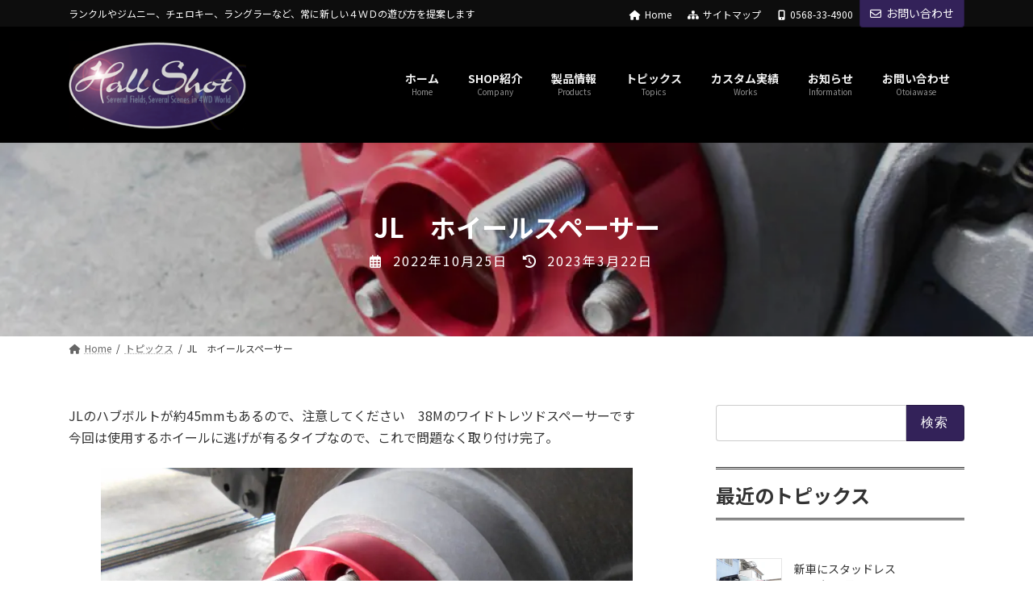

--- FILE ---
content_type: text/html; charset=UTF-8
request_url: https://hallshot.jp/hsblog/jl%E3%80%80%E3%83%9B%E3%82%A4%E3%83%BC%E3%83%AB%E3%82%B9%E3%83%9A%E3%83%BC%E3%82%B5%E3%83%BC/
body_size: 17819
content:
<!DOCTYPE html>
<html lang="ja">
<head>
<!-- wexal_pst_init.js does not exist -->
<!-- engagement_delay.js does not exist -->
<!-- proxy.php does not exists -->
<link rel="dns-prefetch" href="//secure.gravatar.com/">
<link rel="preconnect" href="//secure.gravatar.com/">
<link rel="dns-prefetch" href="//fonts.googleapis.com/">
<meta charset="utf-8">
<meta http-equiv="X-UA-Compatible" content="IE=edge">
<meta name="viewport" content="width=device-width, initial-scale=1">
<title>JL　ホイールスペーサー | HallShot</title>
<meta name='robots' content='max-image-preview:large'/>
<style>img:is([sizes="auto" i], [sizes^="auto," i]) { contain-intrinsic-size: 3000px 1500px }</style>
<link rel='dns-prefetch' href='//fonts.googleapis.com'/>
<meta name="description" content="JLのハブボルトが約45mmもあるので、注意してください　38Mのワイドトレツドスペーサーです今回は使用するホイールに逃げが有るタイプなので、これで問題なく取り付け完了。"/><script type="text/javascript">
/* <![CDATA[ */
window._wpemojiSettings = {"baseUrl":"https:\/\/s.w.org\/images\/core\/emoji\/15.1.0\/72x72\/","ext":".png","svgUrl":"https:\/\/s.w.org\/images\/core\/emoji\/15.1.0\/svg\/","svgExt":".svg","source":{"concatemoji":"https:\/\/hallshot.jp\/wp-includes\/js\/wp-emoji-release.min.js?ver=6.8.1"}};
/*! This file is auto-generated */
!function(i,n){var o,s,e;function c(e){try{var t={supportTests:e,timestamp:(new Date).valueOf()};sessionStorage.setItem(o,JSON.stringify(t))}catch(e){}}function p(e,t,n){e.clearRect(0,0,e.canvas.width,e.canvas.height),e.fillText(t,0,0);var t=new Uint32Array(e.getImageData(0,0,e.canvas.width,e.canvas.height).data),r=(e.clearRect(0,0,e.canvas.width,e.canvas.height),e.fillText(n,0,0),new Uint32Array(e.getImageData(0,0,e.canvas.width,e.canvas.height).data));return t.every(function(e,t){return e===r[t]})}function u(e,t,n){switch(t){case"flag":return n(e,"\ud83c\udff3\ufe0f\u200d\u26a7\ufe0f","\ud83c\udff3\ufe0f\u200b\u26a7\ufe0f")?!1:!n(e,"\ud83c\uddfa\ud83c\uddf3","\ud83c\uddfa\u200b\ud83c\uddf3")&&!n(e,"\ud83c\udff4\udb40\udc67\udb40\udc62\udb40\udc65\udb40\udc6e\udb40\udc67\udb40\udc7f","\ud83c\udff4\u200b\udb40\udc67\u200b\udb40\udc62\u200b\udb40\udc65\u200b\udb40\udc6e\u200b\udb40\udc67\u200b\udb40\udc7f");case"emoji":return!n(e,"\ud83d\udc26\u200d\ud83d\udd25","\ud83d\udc26\u200b\ud83d\udd25")}return!1}function f(e,t,n){var r="undefined"!=typeof WorkerGlobalScope&&self instanceof WorkerGlobalScope?new OffscreenCanvas(300,150):i.createElement("canvas"),a=r.getContext("2d",{willReadFrequently:!0}),o=(a.textBaseline="top",a.font="600 32px Arial",{});return e.forEach(function(e){o[e]=t(a,e,n)}),o}function t(e){var t=i.createElement("script");t.src=e,t.defer=!0,i.head.appendChild(t)}"undefined"!=typeof Promise&&(o="wpEmojiSettingsSupports",s=["flag","emoji"],n.supports={everything:!0,everythingExceptFlag:!0},e=new Promise(function(e){i.addEventListener("DOMContentLoaded",e,{once:!0})}),new Promise(function(t){var n=function(){try{var e=JSON.parse(sessionStorage.getItem(o));if("object"==typeof e&&"number"==typeof e.timestamp&&(new Date).valueOf()<e.timestamp+604800&&"object"==typeof e.supportTests)return e.supportTests}catch(e){}return null}();if(!n){if("undefined"!=typeof Worker&&"undefined"!=typeof OffscreenCanvas&&"undefined"!=typeof URL&&URL.createObjectURL&&"undefined"!=typeof Blob)try{var e="postMessage("+f.toString()+"("+[JSON.stringify(s),u.toString(),p.toString()].join(",")+"));",r=new Blob([e],{type:"text/javascript"}),a=new Worker(URL.createObjectURL(r),{name:"wpTestEmojiSupports"});return void(a.onmessage=function(e){c(n=e.data),a.terminate(),t(n)})}catch(e){}c(n=f(s,u,p))}t(n)}).then(function(e){for(var t in e)n.supports[t]=e[t],n.supports.everything=n.supports.everything&&n.supports[t],"flag"!==t&&(n.supports.everythingExceptFlag=n.supports.everythingExceptFlag&&n.supports[t]);n.supports.everythingExceptFlag=n.supports.everythingExceptFlag&&!n.supports.flag,n.DOMReady=!1,n.readyCallback=function(){n.DOMReady=!0}}).then(function(){return e}).then(function(){var e;n.supports.everything||(n.readyCallback(),(e=n.source||{}).concatemoji?t(e.concatemoji):e.wpemoji&&e.twemoji&&(t(e.twemoji),t(e.wpemoji)))}))}((window,document),window._wpemojiSettings);
/* ]]> */
</script>
<link rel='preload' id='vkExUnit_common_style-css-preload' href='https://hallshot.jp/wp-content/plugins/vk-all-in-one-expansion-unit/assets/css/vkExUnit_style.css?ver=9.112.0.1' as='style' onload="this.onload=null;this.rel='stylesheet'"/>
<link rel='stylesheet' id='vkExUnit_common_style-css' href='https://hallshot.jp/wp-content/plugins/vk-all-in-one-expansion-unit/assets/css/vkExUnit_style.css?ver=9.112.0.1' media='print' onload="this.media='all'; this.onload=null;">
<style id='vkExUnit_common_style-inline-css' type='text/css'>
.grecaptcha-badge{bottom: 85px !important;}
:root {--ver_page_top_button_url:url(https://hallshot.jp/wp-content/plugins/vk-all-in-one-expansion-unit/assets/images/to-top-btn-icon.svg);}@font-face {font-weight: normal;font-style: normal;font-family: "vk_sns";src: url("https://hallshot.jp/wp-content/plugins/vk-all-in-one-expansion-unit/inc/sns/icons/fonts/vk_sns.eot?-bq20cj");src: url("https://hallshot.jp/wp-content/plugins/vk-all-in-one-expansion-unit/inc/sns/icons/fonts/vk_sns.eot?#iefix-bq20cj") format("embedded-opentype"),url("https://hallshot.jp/wp-content/plugins/vk-all-in-one-expansion-unit/inc/sns/icons/fonts/vk_sns.woff?-bq20cj") format("woff"),url("https://hallshot.jp/wp-content/plugins/vk-all-in-one-expansion-unit/inc/sns/icons/fonts/vk_sns.ttf?-bq20cj") format("truetype"),url("https://hallshot.jp/wp-content/plugins/vk-all-in-one-expansion-unit/inc/sns/icons/fonts/vk_sns.svg?-bq20cj#vk_sns") format("svg");}
.veu_promotion-alert__content--text {border: 1px solid rgba(0,0,0,0.125);padding: 0.5em 1em;border-radius: var(--vk-size-radius);margin-bottom: var(--vk-margin-block-bottom);font-size: 0.875rem;}/* Alert Content部分に段落タグを入れた場合に最後の段落の余白を0にする */.veu_promotion-alert__content--text p:last-of-type{margin-bottom:0;margin-top: 0;}
</style>
<link rel='stylesheet' id='vk-header-top-css' href='https://hallshot.jp/wp-content/plugins/lightning-g3-pro-unit/inc/header-top/package/css/header-top.css?ver=0.1.1' type='text/css' media='all'/>
<style id='vk-header-top-inline-css' type='text/css'>
/* Header Top */.header-top{color:#fff;background-color:#0d0d0d;border-bottom: 1px solid #0d0d0d;}.header-top .nav li a{color:#fff;}
</style>
<link rel='preload' id='wp-block-library-css-preload' href='https://hallshot.jp/wp-includes/css/dist/block-library/style.min.css?ver=6.8.1' as='style' onload="this.onload=null;this.rel='stylesheet'"/>
<link rel='stylesheet' id='wp-block-library-css' href='https://hallshot.jp/wp-includes/css/dist/block-library/style.min.css?ver=6.8.1' media='print' onload="this.media='all'; this.onload=null;">
<style id='wp-block-library-inline-css' type='text/css'>
.wp-block-group:is(.alignfull,.alignwide).vk-bg-offset>.vk_outer>div>.vk_outer_container,.wp-block-group:is(.alignfull,.alignwide).vk-bg-offset>div[class*=__inner-container]{max-width:calc(var(--vk-width-container) - var(--vk-width-container-padding)*4)}@media(min-width: 992px){.wp-block-group:is(.alignfull,.alignwide).vk-bg-offset>.vk_outer>div>.vk_outer_container,.wp-block-group:is(.alignfull,.alignwide).vk-bg-offset>div[class*=__inner-container]{max-width:calc(var(--vk-width-container) - var(--vk-width-container-padding)*2)}}.vk-bg-offset{position:relative}.vk-bg-offset>.wp-block-group__inner-container>div:where(:not(.wp-block-group__inner-container)),.vk-bg-offset>.wp-block-group__inner-container>p,.vk-bg-offset>.wp-block-group__inner-container>figure,.vk-bg-offset>div:where(:not(.wp-block-group__inner-container)),.vk-bg-offset>p,.vk-bg-offset>figure{position:relative;z-index:1}:is(.wp-block-cover,.vk_outer).vk-bg-offset-bg{position:absolute !important;height:100%;top:0;right:0;bottom:0;left:0}:is(.wp-block-cover,.vk_outer).vk-bg-offset-bg,.alignfull>:is(.wp-block-cover,.vk_outer).vk-bg-offset-bg{width:calc(100vw - var(--vk-width-bg-offset));max-width:calc(100vw - var(--vk-width-bg-offset))}:is(.wp-block-cover,.vk_outer).vk-bg-offset-bg.vk-bg-offset-bg--left{margin-left:var(--vk-width-bg-offset)}:is(.wp-block-cover,.vk_outer).vk-bg-offset-bg.vk-bg-offset-bg--right{margin-right:var(--vk-width-bg-offset)}@media(max-width: 575.98px){:is(.wp-block-cover,.vk_outer).vk-bg-offset-bg.vk-bg-offset-bg--no-offset-mobile{--vk-width-bg-offset:0}}@media(max-width: 991.98px){:is(.wp-block-cover,.vk_outer).vk-bg-offset-bg.vk-bg-offset-bg--no-offset-tablet{--vk-width-bg-offset:0}}.vk-bg-offset-bg--45{--vk-width-bg-offset:45vw}.vk-bg-offset-bg--40{--vk-width-bg-offset:40vw}.vk-bg-offset-bg--35{--vk-width-bg-offset:35vw}.vk-bg-offset-bg--30{--vk-width-bg-offset:30vw}.vk-bg-offset-bg--25{--vk-width-bg-offset:25vw}.vk-bg-offset-bg--20{--vk-width-bg-offset:20vw}.vk-bg-offset-bg--15{--vk-width-bg-offset:15vw}.vk-bg-offset-bg--10{--vk-width-bg-offset:10vw}.vk-bg-offset-bg--5{--vk-width-bg-offset:5vw}.vk-top-offset{z-index:1;position:relative}.vk-top-offset--lg{margin:-14rem auto 0}.vk-top-offset--md{margin:-7rem auto 0}.vk-top-offset--sm{margin:-3.5rem auto 0}.vk-block-top-over-lg{margin:-14rem auto 0;z-index:1;position:relative}.wp-block-group[class*=wp-container-]>.vk-block-top-over-lg{margin-block-start:-15.5rem}body .container .is-layout-flow.wp-block-group>.vk-block-top-over-lg{margin-block-start:-14rem}.vk-block-top-over-md{margin:-7rem auto 0;z-index:1;position:relative}.vk-block-top-over-sm{margin:-3.5rem auto 0;z-index:1;position:relative}.wp-block-group[class*=wp-container-]>.vk-block-top-over-lg{margin-block-start:-14rem}body .container .is-layout-flow.wp-block-group>.vk-block-top-over-lg{margin-block-start:-14rem}
.vk-cols--reverse{flex-direction:row-reverse}.vk-cols--hasbtn{margin-bottom:0}.vk-cols--hasbtn>.row>.vk_gridColumn_item,.vk-cols--hasbtn>.wp-block-column{position:relative;padding-bottom:3em}.vk-cols--hasbtn>.row>.vk_gridColumn_item>.wp-block-buttons,.vk-cols--hasbtn>.row>.vk_gridColumn_item>.vk_button,.vk-cols--hasbtn>.wp-block-column>.wp-block-buttons,.vk-cols--hasbtn>.wp-block-column>.vk_button{position:absolute;bottom:0;width:100%}.vk-cols--fit.wp-block-columns{gap:0}.vk-cols--fit.wp-block-columns,.vk-cols--fit.wp-block-columns:not(.is-not-stacked-on-mobile){margin-top:0;margin-bottom:0;justify-content:space-between}.vk-cols--fit.wp-block-columns>.wp-block-column *:last-child,.vk-cols--fit.wp-block-columns:not(.is-not-stacked-on-mobile)>.wp-block-column *:last-child{margin-bottom:0}.vk-cols--fit.wp-block-columns>.wp-block-column>.wp-block-cover,.vk-cols--fit.wp-block-columns:not(.is-not-stacked-on-mobile)>.wp-block-column>.wp-block-cover{margin-top:0}.vk-cols--fit.wp-block-columns.has-background,.vk-cols--fit.wp-block-columns:not(.is-not-stacked-on-mobile).has-background{padding:0}@media(max-width: 599px){.vk-cols--fit.wp-block-columns:not(.has-background)>.wp-block-column:not(.has-background),.vk-cols--fit.wp-block-columns:not(.is-not-stacked-on-mobile):not(.has-background)>.wp-block-column:not(.has-background){padding-left:0 !important;padding-right:0 !important}}@media(min-width: 782px){.vk-cols--fit.wp-block-columns .block-editor-block-list__block.wp-block-column:not(:first-child),.vk-cols--fit.wp-block-columns>.wp-block-column:not(:first-child),.vk-cols--fit.wp-block-columns:not(.is-not-stacked-on-mobile) .block-editor-block-list__block.wp-block-column:not(:first-child),.vk-cols--fit.wp-block-columns:not(.is-not-stacked-on-mobile)>.wp-block-column:not(:first-child){margin-left:0}}@media(min-width: 600px)and (max-width: 781px){.vk-cols--fit.wp-block-columns .wp-block-column:nth-child(2n),.vk-cols--fit.wp-block-columns:not(.is-not-stacked-on-mobile) .wp-block-column:nth-child(2n){margin-left:0}.vk-cols--fit.wp-block-columns .wp-block-column:not(:only-child),.vk-cols--fit.wp-block-columns:not(.is-not-stacked-on-mobile) .wp-block-column:not(:only-child){flex-basis:50% !important}}.vk-cols--fit--gap1.wp-block-columns{gap:1px}@media(min-width: 600px)and (max-width: 781px){.vk-cols--fit--gap1.wp-block-columns .wp-block-column:not(:only-child){flex-basis:calc(50% - 1px) !important}}.vk-cols--fit.vk-cols--grid>.block-editor-block-list__block,.vk-cols--fit.vk-cols--grid>.wp-block-column,.vk-cols--fit.vk-cols--grid:not(.is-not-stacked-on-mobile)>.block-editor-block-list__block,.vk-cols--fit.vk-cols--grid:not(.is-not-stacked-on-mobile)>.wp-block-column{flex-basis:50%;box-sizing:border-box}@media(max-width: 599px){.vk-cols--fit.vk-cols--grid.vk-cols--grid--alignfull>.wp-block-column:nth-child(2)>.wp-block-cover,.vk-cols--fit.vk-cols--grid.vk-cols--grid--alignfull>.wp-block-column:nth-child(2)>.vk_outer,.vk-cols--fit.vk-cols--grid:not(.is-not-stacked-on-mobile).vk-cols--grid--alignfull>.wp-block-column:nth-child(2)>.wp-block-cover,.vk-cols--fit.vk-cols--grid:not(.is-not-stacked-on-mobile).vk-cols--grid--alignfull>.wp-block-column:nth-child(2)>.vk_outer{width:100vw;margin-right:calc((100% - 100vw)/2);margin-left:calc((100% - 100vw)/2)}}@media(min-width: 600px){.vk-cols--fit.vk-cols--grid.vk-cols--grid--alignfull>.wp-block-column:nth-child(2)>.wp-block-cover,.vk-cols--fit.vk-cols--grid.vk-cols--grid--alignfull>.wp-block-column:nth-child(2)>.vk_outer,.vk-cols--fit.vk-cols--grid:not(.is-not-stacked-on-mobile).vk-cols--grid--alignfull>.wp-block-column:nth-child(2)>.wp-block-cover,.vk-cols--fit.vk-cols--grid:not(.is-not-stacked-on-mobile).vk-cols--grid--alignfull>.wp-block-column:nth-child(2)>.vk_outer{margin-right:calc(100% - 50vw);width:50vw}}@media(min-width: 600px){.vk-cols--fit.vk-cols--grid.vk-cols--grid--alignfull.vk-cols--reverse>.wp-block-column,.vk-cols--fit.vk-cols--grid:not(.is-not-stacked-on-mobile).vk-cols--grid--alignfull.vk-cols--reverse>.wp-block-column{margin-left:0;margin-right:0}.vk-cols--fit.vk-cols--grid.vk-cols--grid--alignfull.vk-cols--reverse>.wp-block-column:nth-child(2)>.wp-block-cover,.vk-cols--fit.vk-cols--grid.vk-cols--grid--alignfull.vk-cols--reverse>.wp-block-column:nth-child(2)>.vk_outer,.vk-cols--fit.vk-cols--grid:not(.is-not-stacked-on-mobile).vk-cols--grid--alignfull.vk-cols--reverse>.wp-block-column:nth-child(2)>.wp-block-cover,.vk-cols--fit.vk-cols--grid:not(.is-not-stacked-on-mobile).vk-cols--grid--alignfull.vk-cols--reverse>.wp-block-column:nth-child(2)>.vk_outer{margin-left:calc(100% - 50vw)}}.vk-cols--menu h2,.vk-cols--menu h3,.vk-cols--menu h4,.vk-cols--menu h5{margin-bottom:.2em;text-shadow:#000 0 0 10px}.vk-cols--menu h2:first-child,.vk-cols--menu h3:first-child,.vk-cols--menu h4:first-child,.vk-cols--menu h5:first-child{margin-top:0}.vk-cols--menu p{margin-bottom:1rem;text-shadow:#000 0 0 10px}.vk-cols--menu .wp-block-cover__inner-container:last-child{margin-bottom:0}.vk-cols--fitbnrs .wp-block-column .wp-block-cover:hover img{filter:unset}.vk-cols--fitbnrs .wp-block-column .wp-block-cover:hover{background-color:unset}.vk-cols--fitbnrs .wp-block-column .wp-block-cover:hover .wp-block-cover__image-background{filter:unset !important}.vk-cols--fitbnrs .wp-block-cover .wp-block-cover__inner-container{position:absolute;height:100%;width:100%}.vk-cols--fitbnrs .vk_button{height:100%;margin:0}.vk-cols--fitbnrs .vk_button .vk_button_btn,.vk-cols--fitbnrs .vk_button .btn{height:100%;width:100%;border:none;box-shadow:none;background-color:unset !important;transition:unset}.vk-cols--fitbnrs .vk_button .vk_button_btn:hover,.vk-cols--fitbnrs .vk_button .btn:hover{transition:unset}.vk-cols--fitbnrs .vk_button .vk_button_btn:after,.vk-cols--fitbnrs .vk_button .btn:after{border:none}.vk-cols--fitbnrs .vk_button .vk_button_link_txt{width:100%;position:absolute;top:50%;left:50%;transform:translateY(-50%) translateX(-50%);font-size:2rem;text-shadow:#000 0 0 10px}.vk-cols--fitbnrs .vk_button .vk_button_link_subCaption{width:100%;position:absolute;top:calc(50% + 2.2em);left:50%;transform:translateY(-50%) translateX(-50%);text-shadow:#000 0 0 10px}@media(min-width: 992px){.vk-cols--media.wp-block-columns{gap:3rem}}.vk-fit-map figure{margin-bottom:0}.vk-fit-map iframe{position:relative;margin-bottom:0;display:block;max-height:400px;width:100vw}.vk-fit-map:is(.alignfull,.alignwide) div{max-width:100%}.vk-table--th--width25 :where(tr>*:first-child){width:25%}.vk-table--th--width30 :where(tr>*:first-child){width:30%}.vk-table--th--width35 :where(tr>*:first-child){width:35%}.vk-table--th--width40 :where(tr>*:first-child){width:40%}.vk-table--th--bg-bright :where(tr>*:first-child){background-color:var(--wp--preset--color--bg-secondary, rgba(0, 0, 0, 0.05))}@media(max-width: 599px){.vk-table--mobile-block :is(th,td){width:100%;display:block}.vk-table--mobile-block.wp-block-table table :is(th,td){border-top:none}}.vk-table--width--th25 :where(tr>*:first-child){width:25%}.vk-table--width--th30 :where(tr>*:first-child){width:30%}.vk-table--width--th35 :where(tr>*:first-child){width:35%}.vk-table--width--th40 :where(tr>*:first-child){width:40%}.no-margin{margin:0}@media(max-width: 599px){.wp-block-image.vk-aligncenter--mobile>.alignright{float:none;margin-left:auto;margin-right:auto}.vk-no-padding-horizontal--mobile{padding-left:0 !important;padding-right:0 !important}}
/* VK Color Palettes */:root{ --wp--preset--color--vk-color-primary:#332259}/* --vk-color-primary is deprecated. */:root{ --vk-color-primary: var(--wp--preset--color--vk-color-primary);}:root{ --wp--preset--color--vk-color-primary-dark:#291b47}/* --vk-color-primary-dark is deprecated. */:root{ --vk-color-primary-dark: var(--wp--preset--color--vk-color-primary-dark);}:root{ --wp--preset--color--vk-color-primary-vivid:#382562}/* --vk-color-primary-vivid is deprecated. */:root{ --vk-color-primary-vivid: var(--wp--preset--color--vk-color-primary-vivid);}:root{ --wp--preset--color--vk-color-custom-1:#8c517d}/* --vk-color-custom-1 is deprecated. */:root{ --vk-color-custom-1: var(--wp--preset--color--vk-color-custom-1);}:root{ --wp--preset--color--vk-color-custom-2:#332259}/* --vk-color-custom-2 is deprecated. */:root{ --vk-color-custom-2: var(--wp--preset--color--vk-color-custom-2);}:root{ --wp--preset--color--vk-color-custom-3:#3a2c59}/* --vk-color-custom-3 is deprecated. */:root{ --vk-color-custom-3: var(--wp--preset--color--vk-color-custom-3);}:root{ --wp--preset--color--vk-color-custom-4:#d9d9d9}/* --vk-color-custom-4 is deprecated. */:root{ --vk-color-custom-4: var(--wp--preset--color--vk-color-custom-4);}:root{ --wp--preset--color--vk-color-custom-5:#0d0d0d}/* --vk-color-custom-5 is deprecated. */:root{ --vk-color-custom-5: var(--wp--preset--color--vk-color-custom-5);}
</style>
<style id='classic-theme-styles-inline-css' type='text/css'>
/*! This file is auto-generated */
.wp-block-button__link{color:#fff;background-color:#32373c;border-radius:9999px;box-shadow:none;text-decoration:none;padding:calc(.667em + 2px) calc(1.333em + 2px);font-size:1.125em}.wp-block-file__button{background:#32373c;color:#fff;text-decoration:none}
</style>
<link rel='preload' id='vk-filter-search-style-css-preload' href='https://hallshot.jp/wp-content/plugins/vk-filter-search/inc/filter-search/package/build/style.css?ver=2.17.0.0' as='style' onload="this.onload=null;this.rel='stylesheet'"/>
<link rel='stylesheet' id='vk-filter-search-style-css' href='https://hallshot.jp/wp-content/plugins/vk-filter-search/inc/filter-search/package/build/style.css?ver=2.17.0.0' media='print' onload="this.media='all'; this.onload=null;">
<style id='global-styles-inline-css' type='text/css'>
:root{--wp--preset--aspect-ratio--square: 1;--wp--preset--aspect-ratio--4-3: 4/3;--wp--preset--aspect-ratio--3-4: 3/4;--wp--preset--aspect-ratio--3-2: 3/2;--wp--preset--aspect-ratio--2-3: 2/3;--wp--preset--aspect-ratio--16-9: 16/9;--wp--preset--aspect-ratio--9-16: 9/16;--wp--preset--color--black: #000000;--wp--preset--color--cyan-bluish-gray: #abb8c3;--wp--preset--color--white: #ffffff;--wp--preset--color--pale-pink: #f78da7;--wp--preset--color--vivid-red: #cf2e2e;--wp--preset--color--luminous-vivid-orange: #ff6900;--wp--preset--color--luminous-vivid-amber: #fcb900;--wp--preset--color--light-green-cyan: #7bdcb5;--wp--preset--color--vivid-green-cyan: #00d084;--wp--preset--color--pale-cyan-blue: #8ed1fc;--wp--preset--color--vivid-cyan-blue: #0693e3;--wp--preset--color--vivid-purple: #9b51e0;--wp--preset--color--vk-color-primary: #332259;--wp--preset--color--vk-color-primary-dark: #291b47;--wp--preset--color--vk-color-primary-vivid: #382562;--wp--preset--color--vk-color-custom-1: #8c517d;--wp--preset--color--vk-color-custom-2: #332259;--wp--preset--color--vk-color-custom-3: #3a2c59;--wp--preset--color--vk-color-custom-4: #d9d9d9;--wp--preset--color--vk-color-custom-5: #0d0d0d;--wp--preset--gradient--vivid-cyan-blue-to-vivid-purple: linear-gradient(135deg,rgba(6,147,227,1) 0%,rgb(155,81,224) 100%);--wp--preset--gradient--light-green-cyan-to-vivid-green-cyan: linear-gradient(135deg,rgb(122,220,180) 0%,rgb(0,208,130) 100%);--wp--preset--gradient--luminous-vivid-amber-to-luminous-vivid-orange: linear-gradient(135deg,rgba(252,185,0,1) 0%,rgba(255,105,0,1) 100%);--wp--preset--gradient--luminous-vivid-orange-to-vivid-red: linear-gradient(135deg,rgba(255,105,0,1) 0%,rgb(207,46,46) 100%);--wp--preset--gradient--very-light-gray-to-cyan-bluish-gray: linear-gradient(135deg,rgb(238,238,238) 0%,rgb(169,184,195) 100%);--wp--preset--gradient--cool-to-warm-spectrum: linear-gradient(135deg,rgb(74,234,220) 0%,rgb(151,120,209) 20%,rgb(207,42,186) 40%,rgb(238,44,130) 60%,rgb(251,105,98) 80%,rgb(254,248,76) 100%);--wp--preset--gradient--blush-light-purple: linear-gradient(135deg,rgb(255,206,236) 0%,rgb(152,150,240) 100%);--wp--preset--gradient--blush-bordeaux: linear-gradient(135deg,rgb(254,205,165) 0%,rgb(254,45,45) 50%,rgb(107,0,62) 100%);--wp--preset--gradient--luminous-dusk: linear-gradient(135deg,rgb(255,203,112) 0%,rgb(199,81,192) 50%,rgb(65,88,208) 100%);--wp--preset--gradient--pale-ocean: linear-gradient(135deg,rgb(255,245,203) 0%,rgb(182,227,212) 50%,rgb(51,167,181) 100%);--wp--preset--gradient--electric-grass: linear-gradient(135deg,rgb(202,248,128) 0%,rgb(113,206,126) 100%);--wp--preset--gradient--midnight: linear-gradient(135deg,rgb(2,3,129) 0%,rgb(40,116,252) 100%);--wp--preset--gradient--vivid-green-cyan-to-vivid-cyan-blue: linear-gradient(135deg,rgba(0,208,132,1) 0%,rgba(6,147,227,1) 100%);--wp--preset--font-size--small: 14px;--wp--preset--font-size--medium: 20px;--wp--preset--font-size--large: 24px;--wp--preset--font-size--x-large: 42px;--wp--preset--font-size--regular: 16px;--wp--preset--font-size--huge: 36px;--wp--preset--spacing--20: 0.44rem;--wp--preset--spacing--30: 0.67rem;--wp--preset--spacing--40: 1rem;--wp--preset--spacing--50: 1.5rem;--wp--preset--spacing--60: 2.25rem;--wp--preset--spacing--70: 3.38rem;--wp--preset--spacing--80: 5.06rem;--wp--preset--shadow--natural: 6px 6px 9px rgba(0, 0, 0, 0.2);--wp--preset--shadow--deep: 12px 12px 50px rgba(0, 0, 0, 0.4);--wp--preset--shadow--sharp: 6px 6px 0px rgba(0, 0, 0, 0.2);--wp--preset--shadow--outlined: 6px 6px 0px -3px rgba(255, 255, 255, 1), 6px 6px rgba(0, 0, 0, 1);--wp--preset--shadow--crisp: 6px 6px 0px rgba(0, 0, 0, 1);}:where(.is-layout-flex){gap: 0.5em;}:where(.is-layout-grid){gap: 0.5em;}body .is-layout-flex{display: flex;}.is-layout-flex{flex-wrap: wrap;align-items: center;}.is-layout-flex > :is(*, div){margin: 0;}body .is-layout-grid{display: grid;}.is-layout-grid > :is(*, div){margin: 0;}:where(.wp-block-columns.is-layout-flex){gap: 2em;}:where(.wp-block-columns.is-layout-grid){gap: 2em;}:where(.wp-block-post-template.is-layout-flex){gap: 1.25em;}:where(.wp-block-post-template.is-layout-grid){gap: 1.25em;}.has-black-color{color: var(--wp--preset--color--black) !important;}.has-cyan-bluish-gray-color{color: var(--wp--preset--color--cyan-bluish-gray) !important;}.has-white-color{color: var(--wp--preset--color--white) !important;}.has-pale-pink-color{color: var(--wp--preset--color--pale-pink) !important;}.has-vivid-red-color{color: var(--wp--preset--color--vivid-red) !important;}.has-luminous-vivid-orange-color{color: var(--wp--preset--color--luminous-vivid-orange) !important;}.has-luminous-vivid-amber-color{color: var(--wp--preset--color--luminous-vivid-amber) !important;}.has-light-green-cyan-color{color: var(--wp--preset--color--light-green-cyan) !important;}.has-vivid-green-cyan-color{color: var(--wp--preset--color--vivid-green-cyan) !important;}.has-pale-cyan-blue-color{color: var(--wp--preset--color--pale-cyan-blue) !important;}.has-vivid-cyan-blue-color{color: var(--wp--preset--color--vivid-cyan-blue) !important;}.has-vivid-purple-color{color: var(--wp--preset--color--vivid-purple) !important;}.has-vk-color-primary-color{color: var(--wp--preset--color--vk-color-primary) !important;}.has-vk-color-primary-dark-color{color: var(--wp--preset--color--vk-color-primary-dark) !important;}.has-vk-color-primary-vivid-color{color: var(--wp--preset--color--vk-color-primary-vivid) !important;}.has-vk-color-custom-1-color{color: var(--wp--preset--color--vk-color-custom-1) !important;}.has-vk-color-custom-2-color{color: var(--wp--preset--color--vk-color-custom-2) !important;}.has-vk-color-custom-3-color{color: var(--wp--preset--color--vk-color-custom-3) !important;}.has-vk-color-custom-4-color{color: var(--wp--preset--color--vk-color-custom-4) !important;}.has-vk-color-custom-5-color{color: var(--wp--preset--color--vk-color-custom-5) !important;}.has-black-background-color{background-color: var(--wp--preset--color--black) !important;}.has-cyan-bluish-gray-background-color{background-color: var(--wp--preset--color--cyan-bluish-gray) !important;}.has-white-background-color{background-color: var(--wp--preset--color--white) !important;}.has-pale-pink-background-color{background-color: var(--wp--preset--color--pale-pink) !important;}.has-vivid-red-background-color{background-color: var(--wp--preset--color--vivid-red) !important;}.has-luminous-vivid-orange-background-color{background-color: var(--wp--preset--color--luminous-vivid-orange) !important;}.has-luminous-vivid-amber-background-color{background-color: var(--wp--preset--color--luminous-vivid-amber) !important;}.has-light-green-cyan-background-color{background-color: var(--wp--preset--color--light-green-cyan) !important;}.has-vivid-green-cyan-background-color{background-color: var(--wp--preset--color--vivid-green-cyan) !important;}.has-pale-cyan-blue-background-color{background-color: var(--wp--preset--color--pale-cyan-blue) !important;}.has-vivid-cyan-blue-background-color{background-color: var(--wp--preset--color--vivid-cyan-blue) !important;}.has-vivid-purple-background-color{background-color: var(--wp--preset--color--vivid-purple) !important;}.has-vk-color-primary-background-color{background-color: var(--wp--preset--color--vk-color-primary) !important;}.has-vk-color-primary-dark-background-color{background-color: var(--wp--preset--color--vk-color-primary-dark) !important;}.has-vk-color-primary-vivid-background-color{background-color: var(--wp--preset--color--vk-color-primary-vivid) !important;}.has-vk-color-custom-1-background-color{background-color: var(--wp--preset--color--vk-color-custom-1) !important;}.has-vk-color-custom-2-background-color{background-color: var(--wp--preset--color--vk-color-custom-2) !important;}.has-vk-color-custom-3-background-color{background-color: var(--wp--preset--color--vk-color-custom-3) !important;}.has-vk-color-custom-4-background-color{background-color: var(--wp--preset--color--vk-color-custom-4) !important;}.has-vk-color-custom-5-background-color{background-color: var(--wp--preset--color--vk-color-custom-5) !important;}.has-black-border-color{border-color: var(--wp--preset--color--black) !important;}.has-cyan-bluish-gray-border-color{border-color: var(--wp--preset--color--cyan-bluish-gray) !important;}.has-white-border-color{border-color: var(--wp--preset--color--white) !important;}.has-pale-pink-border-color{border-color: var(--wp--preset--color--pale-pink) !important;}.has-vivid-red-border-color{border-color: var(--wp--preset--color--vivid-red) !important;}.has-luminous-vivid-orange-border-color{border-color: var(--wp--preset--color--luminous-vivid-orange) !important;}.has-luminous-vivid-amber-border-color{border-color: var(--wp--preset--color--luminous-vivid-amber) !important;}.has-light-green-cyan-border-color{border-color: var(--wp--preset--color--light-green-cyan) !important;}.has-vivid-green-cyan-border-color{border-color: var(--wp--preset--color--vivid-green-cyan) !important;}.has-pale-cyan-blue-border-color{border-color: var(--wp--preset--color--pale-cyan-blue) !important;}.has-vivid-cyan-blue-border-color{border-color: var(--wp--preset--color--vivid-cyan-blue) !important;}.has-vivid-purple-border-color{border-color: var(--wp--preset--color--vivid-purple) !important;}.has-vk-color-primary-border-color{border-color: var(--wp--preset--color--vk-color-primary) !important;}.has-vk-color-primary-dark-border-color{border-color: var(--wp--preset--color--vk-color-primary-dark) !important;}.has-vk-color-primary-vivid-border-color{border-color: var(--wp--preset--color--vk-color-primary-vivid) !important;}.has-vk-color-custom-1-border-color{border-color: var(--wp--preset--color--vk-color-custom-1) !important;}.has-vk-color-custom-2-border-color{border-color: var(--wp--preset--color--vk-color-custom-2) !important;}.has-vk-color-custom-3-border-color{border-color: var(--wp--preset--color--vk-color-custom-3) !important;}.has-vk-color-custom-4-border-color{border-color: var(--wp--preset--color--vk-color-custom-4) !important;}.has-vk-color-custom-5-border-color{border-color: var(--wp--preset--color--vk-color-custom-5) !important;}.has-vivid-cyan-blue-to-vivid-purple-gradient-background{background: var(--wp--preset--gradient--vivid-cyan-blue-to-vivid-purple) !important;}.has-light-green-cyan-to-vivid-green-cyan-gradient-background{background: var(--wp--preset--gradient--light-green-cyan-to-vivid-green-cyan) !important;}.has-luminous-vivid-amber-to-luminous-vivid-orange-gradient-background{background: var(--wp--preset--gradient--luminous-vivid-amber-to-luminous-vivid-orange) !important;}.has-luminous-vivid-orange-to-vivid-red-gradient-background{background: var(--wp--preset--gradient--luminous-vivid-orange-to-vivid-red) !important;}.has-very-light-gray-to-cyan-bluish-gray-gradient-background{background: var(--wp--preset--gradient--very-light-gray-to-cyan-bluish-gray) !important;}.has-cool-to-warm-spectrum-gradient-background{background: var(--wp--preset--gradient--cool-to-warm-spectrum) !important;}.has-blush-light-purple-gradient-background{background: var(--wp--preset--gradient--blush-light-purple) !important;}.has-blush-bordeaux-gradient-background{background: var(--wp--preset--gradient--blush-bordeaux) !important;}.has-luminous-dusk-gradient-background{background: var(--wp--preset--gradient--luminous-dusk) !important;}.has-pale-ocean-gradient-background{background: var(--wp--preset--gradient--pale-ocean) !important;}.has-electric-grass-gradient-background{background: var(--wp--preset--gradient--electric-grass) !important;}.has-midnight-gradient-background{background: var(--wp--preset--gradient--midnight) !important;}.has-small-font-size{font-size: var(--wp--preset--font-size--small) !important;}.has-medium-font-size{font-size: var(--wp--preset--font-size--medium) !important;}.has-large-font-size{font-size: var(--wp--preset--font-size--large) !important;}.has-x-large-font-size{font-size: var(--wp--preset--font-size--x-large) !important;}
:where(.wp-block-post-template.is-layout-flex){gap: 1.25em;}:where(.wp-block-post-template.is-layout-grid){gap: 1.25em;}
:where(.wp-block-columns.is-layout-flex){gap: 2em;}:where(.wp-block-columns.is-layout-grid){gap: 2em;}
:root :where(.wp-block-pullquote){font-size: 1.5em;line-height: 1.6;}
</style>
<link rel='preload' id='spam-protect-for-contact-form7-css-preload' href='https://hallshot.jp/wp-content/plugins/wp-contact-form-7-spam-blocker/frontend/css/spam-protect-for-contact-form7.css?ver=1.0.0' as='style' onload="this.onload=null;this.rel='stylesheet'"/>
<link rel='stylesheet' id='spam-protect-for-contact-form7-css' href='https://hallshot.jp/wp-content/plugins/wp-contact-form-7-spam-blocker/frontend/css/spam-protect-for-contact-form7.css?ver=1.0.0' media='print' onload="this.media='all'; this.onload=null;">
<link rel='stylesheet' id='vk-swiper-style-css' href='https://hallshot.jp/wp-content/plugins/vk-blocks-pro/vendor/vektor-inc/vk-swiper/src/assets/css/swiper-bundle.min.css?ver=11.0.2' type='text/css' media='all'/>
<link rel='stylesheet' id='lightning-common-style-css' href='https://hallshot.jp/wp-content/themes/lightning/_g3/assets/css/style.css?ver=15.29.6' type='text/css' media='all'/>
<style id='lightning-common-style-inline-css' type='text/css'>
/* Lightning */:root {--vk-color-primary:#332259;--vk-color-primary-dark:#291b47;--vk-color-primary-vivid:#382562;--g_nav_main_acc_icon_open_url:url(https://hallshot.jp/wp-content/themes/lightning/_g3/inc/vk-mobile-nav/package/images/vk-menu-acc-icon-open-black.svg);--g_nav_main_acc_icon_close_url: url(https://hallshot.jp/wp-content/themes/lightning/_g3/inc/vk-mobile-nav/package/images/vk-menu-close-black.svg);--g_nav_sub_acc_icon_open_url: url(https://hallshot.jp/wp-content/themes/lightning/_g3/inc/vk-mobile-nav/package/images/vk-menu-acc-icon-open-white.svg);--g_nav_sub_acc_icon_close_url: url(https://hallshot.jp/wp-content/themes/lightning/_g3/inc/vk-mobile-nav/package/images/vk-menu-close-white.svg);}
:root{--swiper-navigation-color: #fff;}
html{scroll-padding-top:var(--vk-size-admin-bar);}
:root {}.main-section {--vk-color-text-link: #3c8b86;--vk-color-text-link-hover: #1d4946;}
/* vk-mobile-nav */:root {--vk-mobile-nav-menu-btn-bg-src: url("https://hallshot.jp/wp-content/themes/lightning/_g3/inc/vk-mobile-nav/package/images/vk-menu-btn-black.svg");--vk-mobile-nav-menu-btn-close-bg-src: url("https://hallshot.jp/wp-content/themes/lightning/_g3/inc/vk-mobile-nav/package/images/vk-menu-close-black.svg");--vk-menu-acc-icon-open-black-bg-src: url("https://hallshot.jp/wp-content/themes/lightning/_g3/inc/vk-mobile-nav/package/images/vk-menu-acc-icon-open-black.svg");--vk-menu-acc-icon-open-white-bg-src: url("https://hallshot.jp/wp-content/themes/lightning/_g3/inc/vk-mobile-nav/package/images/vk-menu-acc-icon-open-white.svg");--vk-menu-acc-icon-close-black-bg-src: url("https://hallshot.jp/wp-content/themes/lightning/_g3/inc/vk-mobile-nav/package/images/vk-menu-close-black.svg");--vk-menu-acc-icon-close-white-bg-src: url("https://hallshot.jp/wp-content/themes/lightning/_g3/inc/vk-mobile-nav/package/images/vk-menu-close-white.svg");}
</style>
<link rel='stylesheet' id='lightning-design-style-css' href='https://hallshot.jp/wp-content/plugins/lightning-g3-evergreen/assets/css/style.css?ver=0.2.7' type='text/css' media='all'/>
<style id='lightning-design-style-inline-css' type='text/css'>
.tagcloud a:before { font-family: "Font Awesome 5 Free";content: "\f02b";font-weight: bold; }
:root{--vk-size-radius-btn-primary:100px;}
/* Pro Title Design */ h3 { color:var(--vk-color-text-body);background-color:unset;position: relative;border:none;padding:unset;margin-left: auto;margin-right: auto;border-radius:unset;outline: unset;outline-offset: unset;box-shadow: unset;content:none;overflow: unset;padding: 0.6em 0 0.55em;margin-bottom:var(--vk-margin-headding-bottom);border-bottom: double 3px var(--vk-color-primary);}h3 a { color:var(--vk-color-text-body);}h3::before { color:var(--vk-color-text-body);background-color:unset;position: relative;border:none;padding:unset;margin-left: auto;margin-right: auto;border-radius:unset;outline: unset;outline-offset: unset;box-shadow: unset;content:none;overflow: unset;}h3::after { color:var(--vk-color-text-body);background-color:unset;position: relative;border:none;padding:unset;margin-left: auto;margin-right: auto;border-radius:unset;outline: unset;outline-offset: unset;box-shadow: unset;content:none;overflow: unset;}
/* Font switch */.site-header .site-header-logo{ font-family:"Noto Sans JP",sans-serif;font-weight:700;font-display: swap;}.global-nav{ font-family:"Noto Sans JP",sans-serif;font-weight:400;font-display: swap;}h1,h2,h3,h4,h5,h6,.page-header-title{ font-family:"Noto Sans JP",sans-serif;font-weight:700;font-display: swap;}body{ font-family:"Noto Sans JP",sans-serif;font-weight:400;font-display: swap;}
.site-header {background-color:#000000 ;}.site-header {--vk-color-text-body: rgba( 255,255,255,0.95 );}.site-header-sub .contact-txt-tel {color:rgba( 255,255,255,0.95 );}.site-header-sub .btn {background:none;border:1px solid rgba( 255,255,255,0.7 );}.site-header-sub .btn:hover {background:var(--vk-color-primary);border-color:rgba( 255,255,255,0.5 );}.vk-mobile-nav-menu-btn {border-color:rgba(255,255,255,0.7);background-color:rgba(0,0,0,0.2);background-image: url(https://hallshot.jp/wp-content/themes/lightning/_g3/inc/vk-mobile-nav/package/images/vk-menu-btn-white.svg);}.global-nav .acc-btn{background-image: url(https://hallshot.jp/wp-content/themes/lightning/_g3/inc/vk-mobile-nav/package/images/vk-menu-acc-icon-open-white.svg);}.global-nav .acc-btn.acc-btn-close {background-image: url(https://hallshot.jp/wp-content/themes/lightning/_g3/inc/vk-mobile-nav/package/images/vk-menu-close-white.svg);}.vk-menu-acc .acc-btn{border: 1px solid #fff;}.headerTop {border-bottom:1px solid rgba(255,255,255,0.2);}.global-nav {--vk-color-border-hr: rgba(255, 255, 255, 0.2);}.header_scrolled .global-nav>li{border-left:1px solid rgba(255,255,255,0.2);}.header_scrolled .site-header {background-color:#000000;}
.vk-campaign-text{color:#0d0d0d;background-color:#ebb22a;}.vk-campaign-text_btn,.vk-campaign-text_btn:link,.vk-campaign-text_btn:visited,.vk-campaign-text_btn:focus,.vk-campaign-text_btn:active{background:#8c517d;color:#fff;}a.vk-campaign-text_btn:hover{background:#a66093;color:#fff;}.vk-campaign-text_link,.vk-campaign-text_link:link,.vk-campaign-text_link:hover,.vk-campaign-text_link:visited,.vk-campaign-text_link:active,.vk-campaign-text_link:focus{color:#0d0d0d;}
/* page header */:root{--vk-page-header-url : url(https://hallshot.jp/wp-content/uploads/DSCN0605-1024x768.jpg);}@media ( max-width:575.98px ){:root{--vk-page-header-url : url(https://hallshot.jp/wp-content/uploads/DSCN0605-1024x768.jpg);}}.page-header{ position:relative;color:#fff;text-align:center;background: var(--vk-page-header-url, url(https://hallshot.jp/wp-content/uploads/DSCN0605-1024x768.jpg) ) no-repeat 50% center;background-size: cover;min-height:15rem;}.page-header::before{content:"";position:absolute;top:0;left:0;background-color:#000;opacity:0.2;width:100%;height:100%;}
/* Single Page Setting */.page-header .entry-meta-item-author,.entry-header .entry-meta-item-author { display:none; }
.site-footer {background-color:#000000;color:rgba(255,255,255,0.8);}.site-footer {
						--vk-color-text-body: rgba(255,255,255,0.8);
						--vk-color-text-link: rgba(255,255,255,0.8);
						--vk-color-text-link-hover: rgba(255,255,255,0.8);
					}.site-footer {
								--vk-color-border: rgba(255, 255, 255, 0.2);
								--vk-color-border-hr: rgba(255, 255, 255, 0.1);
								--vk-color-border-image: rgba(70, 70, 70, 0.9);
								--vk-color-text-meta: rgba( 255,255,255,0.6);
								--vk-color-text-light: rgba( 255,255,255,0.6);
								--vk-color-border-light: rgba( 255,255,255,0.1);
								--vk-color-border-zuru: rgba(0, 0, 0, 0.2);
								--vk-color-bg-accent: rgba( 255,255,255,0.07);
								--vk-color-accent-bg: rgba( 255,255,255,0.05);
							}
							
</style>
<link rel='preload' id='vk-blog-card-css-preload' href='https://hallshot.jp/wp-content/themes/lightning/_g3/inc/vk-wp-oembed-blog-card/package/css/blog-card.css?ver=6.8.1' as='style' onload="this.onload=null;this.rel='stylesheet'"/>
<link rel='stylesheet' id='vk-blog-card-css' href='https://hallshot.jp/wp-content/themes/lightning/_g3/inc/vk-wp-oembed-blog-card/package/css/blog-card.css?ver=6.8.1' media='print' onload="this.media='all'; this.onload=null;">
<link rel='preload' id='veu-cta-css-preload' href='https://hallshot.jp/wp-content/plugins/vk-all-in-one-expansion-unit/inc/call-to-action/package/assets/css/style.css?ver=9.112.0.1' as='style' onload="this.onload=null;this.rel='stylesheet'"/>
<link rel='stylesheet' id='veu-cta-css' href='https://hallshot.jp/wp-content/plugins/vk-all-in-one-expansion-unit/inc/call-to-action/package/assets/css/style.css?ver=9.112.0.1' media='print' onload="this.media='all'; this.onload=null;">
<link rel='stylesheet' id='vk-blocks-build-css-css' href='https://hallshot.jp/wp-content/plugins/vk-blocks-pro/build/block-build.css?ver=1.111.0.0' type='text/css' media='all'/>
<style id='vk-blocks-build-css-inline-css' type='text/css'>
:root {--vk_flow-arrow: url(https://hallshot.jp/wp-content/plugins/vk-blocks-pro/inc/vk-blocks/images/arrow_bottom.svg);--vk_image-mask-circle: url(https://hallshot.jp/wp-content/plugins/vk-blocks-pro/inc/vk-blocks/images/circle.svg);--vk_image-mask-wave01: url(https://hallshot.jp/wp-content/plugins/vk-blocks-pro/inc/vk-blocks/images/wave01.svg);--vk_image-mask-wave02: url(https://hallshot.jp/wp-content/plugins/vk-blocks-pro/inc/vk-blocks/images/wave02.svg);--vk_image-mask-wave03: url(https://hallshot.jp/wp-content/plugins/vk-blocks-pro/inc/vk-blocks/images/wave03.svg);--vk_image-mask-wave04: url(https://hallshot.jp/wp-content/plugins/vk-blocks-pro/inc/vk-blocks/images/wave04.svg);}
@media (max-width: 575.98px) {:root,body{--vk-margin-sm:1rem;--vk-margin-md:3rem;--vk-margin-lg:4rem;}}@media (min-width: 576px) and (max-width: 991.98px) {:root,body{--vk-margin-sm:2rem;--vk-margin-md:4rem;--vk-margin-lg:5rem;}}@media (min-width: 992px) {:root,body{--vk-margin-sm:3rem;--vk-margin-md:5rem;--vk-margin-lg:6rem;}}

	:root {

		--vk-balloon-border-width:1px;

		--vk-balloon-speech-offset:-12px;
	}
	
</style>
<link rel='preload' id='lightning-theme-style-css-preload' href='https://hallshot.jp/wp-content/themes/lightning-child/style.css?ver=15.29.6' as='style' onload="this.onload=null;this.rel='stylesheet'"/>
<link rel='stylesheet' id='lightning-theme-style-css' href='https://hallshot.jp/wp-content/themes/lightning-child/style.css?ver=15.29.6' media='print' onload="this.media='all'; this.onload=null;">
<link rel='preload' id='vk-font-awesome-css-preload' href='https://hallshot.jp/wp-content/themes/lightning/vendor/vektor-inc/font-awesome-versions/src/versions/6/css/all.min.css?ver=6.4.2' as='style' onload="this.onload=null;this.rel='stylesheet'"/>
<link rel='stylesheet' id='vk-font-awesome-css' href='https://hallshot.jp/wp-content/themes/lightning/vendor/vektor-inc/font-awesome-versions/src/versions/6/css/all.min.css?ver=6.4.2' media='print' onload="this.media='all'; this.onload=null;">
<link rel='stylesheet' id='vk-header-layout-css' href='https://hallshot.jp/wp-content/plugins/lightning-g3-pro-unit/inc/header-layout/package/css/header-layout.css?ver=0.29.5' type='text/css' media='all'/>
<style id='vk-header-layout-inline-css' type='text/css'>
/* Header Layout */:root {--vk-header-logo-url:url(https://hallshot.jp/wp-content/uploads/2022/08/logo_hallshot_top_280-1.png);}
</style>
<link rel='stylesheet' id='vk-campaign-text-css' href='https://hallshot.jp/wp-content/plugins/lightning-g3-pro-unit/inc/vk-campaign-text/package/css/vk-campaign-text.css?ver=0.1.0' type='text/css' media='all'/>
<link rel='stylesheet' id='vk-mobile-fix-nav-css' href='https://hallshot.jp/wp-content/plugins/lightning-g3-pro-unit/inc/vk-mobile-fix-nav/package/css/vk-mobile-fix-nav.css?ver=0.0.0' type='text/css' media='all'/>
<link rel='preload' id='ltg3-s-evergreen-googlefonts-css-preload' href='https://fonts.googleapis.com/css2?family=Roboto:wght@500&#038;display=swap' as='style' onload="this.onload=null;this.rel='stylesheet'"/>
<link rel='stylesheet' id='ltg3-s-evergreen-googlefonts-css' href='https://fonts.googleapis.com/css2?family=Roboto:wght@500&#038;display=swap' media='print' onload="this.media='all'; this.onload=null;">
<link rel='preload' id='jquery.lightbox.min.css-css-preload' href='https://hallshot.jp/wp-content/plugins/wp-jquery-lightbox/lightboxes/wp-jquery-lightbox/styles/lightbox.min.css?ver=2.3.4' as='style' onload="this.onload=null;this.rel='stylesheet'"/>
<link rel='stylesheet' id='jquery.lightbox.min.css-css' href='https://hallshot.jp/wp-content/plugins/wp-jquery-lightbox/lightboxes/wp-jquery-lightbox/styles/lightbox.min.css?ver=2.3.4' media='print' onload="this.media='all'; this.onload=null;">
<link rel='preload' id='jqlb-overrides-css-preload' href='https://hallshot.jp/wp-content/plugins/wp-jquery-lightbox/lightboxes/wp-jquery-lightbox/styles/overrides.css?ver=2.3.4' as='style' onload="this.onload=null;this.rel='stylesheet'"/>
<link rel='stylesheet' id='jqlb-overrides-css' href='https://hallshot.jp/wp-content/plugins/wp-jquery-lightbox/lightboxes/wp-jquery-lightbox/styles/overrides.css?ver=2.3.4' media='print' onload="this.media='all'; this.onload=null;">
<style id='jqlb-overrides-inline-css' type='text/css'>

			#outerImageContainer {
				box-shadow: 0 0 4px 2px rgba(0,0,0,.2);
			}
			#imageContainer{
				padding: 6px;
			}
			#imageDataContainer {
				box-shadow: none;
				z-index: auto;
			}
			#prevArrow,
			#nextArrow{
				background-color: rgba(255,255,255,.7;
				color: #000000;
			}
</style>
<script type="text/javascript" src="https://hallshot.jp/wp-includes/js/jquery/jquery.min.js?ver=3.7.1" id="jquery-core-js"></script>
<script type="text/javascript" src="https://hallshot.jp/wp-includes/js/jquery/jquery-migrate.min.js?ver=3.4.1" id="jquery-migrate-js"></script>
<script type="text/javascript" id="vk-blocks/breadcrumb-script-js-extra">
/* <![CDATA[ */
var vkBreadcrumbSeparator = {"separator":""};
/* ]]> */
</script>
<script type="text/javascript" src="https://hallshot.jp/wp-content/plugins/vk-blocks-pro/build/vk-breadcrumb.min.js?ver=1.111.0.0" id="vk-blocks/breadcrumb-script-js"></script>
<script type="text/javascript" src="https://hallshot.jp/wp-content/plugins/wp-contact-form-7-spam-blocker/frontend/js/spam-protect-for-contact-form7.js?ver=1.0.0" id="spam-protect-for-contact-form7-js"></script>
<link rel="alternate" title="JSON" type="application/json" href="https://hallshot.jp/wp-json/wp/v2/hsblog/6836"/>
<meta name="generator" content="WordPress 6.8.1"/>
<link rel="canonical" href="https://hallshot.jp/hsblog/jl%e3%80%80%e3%83%9b%e3%82%a4%e3%83%bc%e3%83%ab%e3%82%b9%e3%83%9a%e3%83%bc%e3%82%b5%e3%83%bc/"/>
<noscript><style>.lazyload[data-src]{display:none !important;}</style></noscript><style>.lazyload{background-image:none !important;}.lazyload:before{background-image:none !important;}</style><!-- [ VK All in One Expansion Unit OGP ] -->
<meta property="og:site_name" content="HallShot"/>
<meta property="og:url" content="https://hallshot.jp/hsblog/jl%e3%80%80%e3%83%9b%e3%82%a4%e3%83%bc%e3%83%ab%e3%82%b9%e3%83%9a%e3%83%bc%e3%82%b5%e3%83%bc/"/>
<meta property="og:title" content="JL　ホイールスペーサー | HallShot"/>
<meta property="og:description" content="JLのハブボルトが約45mmもあるので、注意してください　38Mのワイドトレツドスペーサーです今回は使用するホイールに逃げが有るタイプなので、これで問題なく取り付け完了。"/>
<meta property="og:type" content="article"/>
<meta property="og:image" content="https://hallshot.jp/wp-content/uploads/DSCN0605-1024x768.jpg"/>
<meta property="og:image:width" content="1024"/>
<meta property="og:image:height" content="768"/>
<!-- [ / VK All in One Expansion Unit OGP ] -->
<!-- [ VK All in One Expansion Unit twitter card ] -->
<meta name="twitter:card" content="summary_large_image">
<meta name="twitter:description" content="JLのハブボルトが約45mmもあるので、注意してください　38Mのワイドトレツドスペーサーです今回は使用するホイールに逃げが有るタイプなので、これで問題なく取り付け完了。">
<meta name="twitter:title" content="JL　ホイールスペーサー | HallShot">
<meta name="twitter:url" content="https://hallshot.jp/hsblog/jl%e3%80%80%e3%83%9b%e3%82%a4%e3%83%bc%e3%83%ab%e3%82%b9%e3%83%9a%e3%83%bc%e3%82%b5%e3%83%bc/">
<meta name="twitter:image" content="https://hallshot.jp/wp-content/uploads/DSCN0605-1024x768.jpg">
<meta name="twitter:domain" content="hallshot.jp">
<!-- [ / VK All in One Expansion Unit twitter card ] -->
<link rel="icon" href="https://hallshot.jp/wp-content/uploads/hallshot-1.bmp" sizes="32x32"/>
<link rel="icon" href="https://hallshot.jp/wp-content/uploads/hallshot-1.bmp" sizes="192x192"/>
<link rel="apple-touch-icon" href="https://hallshot.jp/wp-content/uploads/hallshot-1.bmp"/>
<meta name="msapplication-TileImage" content="https://hallshot.jp/wp-content/uploads/hallshot-1.bmp"/>
<style type="text/css">/* VK CSS Customize */.page-template-page-lp .siteContent{padding-top:0;}.site-header-logo img{max-height:110px;}@media (max-width:991.98px){.site-header-logo img{max-height:60px;}}.image-size-fix{padding:0 0 calc(400/680*100%) !important;min-height:0 !important;}.image-size-fix .wp-block-cover__inner-container{position:absolute;padding:0;top:40%;}.veu_profile .profile_text{margin-bottom:1em;font-size:12px;}html, body{scroll-padding-top:120px;}body{width:100%;overflow:hidden;}/* End VK CSS Customize */</style>
<!-- [ VK All in One Expansion Unit Article Structure Data ] --><script type="application/ld+json">{"@context":"https://schema.org/","@type":"Article","headline":"JL　ホイールスペーサー","image":"https://hallshot.jp/wp-content/uploads/DSCN0605-320x180.jpg","datePublished":"2022-10-25T11:53:00+09:00","dateModified":"2023-03-22T22:31:47+09:00","author":{"@type":"organization","name":"hs-master","url":"https://hallshot.jp/","sameAs":""}}</script><!-- [ / VK All in One Expansion Unit Article Structure Data ] --></head>
<body class="wp-singular hsblog-template-default single single-hsblog postid-6836 wp-embed-responsive wp-theme-lightning wp-child-theme-lightning-child vk-blocks device-pc fa_v6_css post-name-jl%e3%80%80%e3%83%9b%e3%82%a4%e3%83%bc%e3%83%ab%e3%82%b9%e3%83%9a%e3%83%bc%e3%82%b5%e3%83%bc post-type-hsblog ltg3-evergreen mobile-fix-nav_add_menu_btn mobile-fix-nav_enable">
<a class="skip-link screen-reader-text" href="#main">コンテンツへスキップ</a>
<a class="skip-link screen-reader-text" href="#vk-mobile-nav">ナビゲーションに移動</a>
<header id="site-header" class="site-header site-header--layout--nav-float">
<div class="header-top" id="header-top"><div class="container"><p class="header-top-description">ランクルやジムニー、チェロキー、ラングラーなど、常に新しい４ＷＤの遊び方を提案します</p><nav class="menu-%e3%83%98%e3%83%83%e3%83%80%e3%83%bc%e3%83%88%e3%83%83%e3%83%97%e3%83%a1%e3%83%8b%e3%83%a5%e3%83%bc-container"><ul id="menu-%e3%83%98%e3%83%83%e3%83%80%e3%83%bc%e3%83%88%e3%83%83%e3%83%97%e3%83%a1%e3%83%8b%e3%83%a5%e3%83%bc" class="menu nav"><li id="menu-item-3908" class="menu-item menu-item-type-post_type menu-item-object-page menu-item-home menu-item-3908"><a href="https://hallshot.jp/"><i class="fa-solid fa-house"></i>Home</a></li>
<li id="menu-item-3909" class="menu-item menu-item-type-post_type menu-item-object-page menu-item-3909"><a href="https://hallshot.jp/sitemap/"><i class="fa-solid fa-sitemap"></i>サイトマップ</a></li>
<li class="header-top-tel"><span class="header-top-tel-wrap"><i class="fas fa-mobile-alt"></i>0568-33-4900</span></li></ul></nav><div class="header-top-contact-btn"><a rel="noreferrer noopener" href="https://hallshot.jp/otoiawase/" class="btn btn-primary" target="_blank"><i class="far fa-envelope"></i>お問い合わせ</a></div></div><!-- [ / .container ] --></div><!-- [ / #header-top  ] -->	<div id="site-header-container" class="site-header-container site-header-container--scrolled--nav-container container">
<div class="site-header-logo site-header-logo--scrolled--nav-container">
<a href="https://hallshot.jp/">
<span><img src="[data-uri]" alt="HallShot" data-src="https://hallshot.jp/wp-content/uploads/2022/08/logo_hallshot_top_280-1.png" decoding="async" class="lazyload" data-eio-rwidth="280" data-eio-rheight="140"/><noscript><img src="https://hallshot.jp/wp-content/uploads/2022/08/logo_hallshot_top_280-1.png" alt="HallShot" data-eio="l"/></noscript></span>
</a>
</div>
<nav id="global-nav" class="global-nav global-nav--layout--float-right global-nav--scrolled--nav-container"><ul id="menu-header-navigation" class="menu vk-menu-acc global-nav-list nav"><li id="menu-item-1672" class="menu-item menu-item-type-post_type menu-item-object-page menu-item-home"><a href="https://hallshot.jp/"><strong class="global-nav-name">ホーム</strong><span class="global-nav-description">Home</span></a></li>
<li id="menu-item-1072" class="menu-item menu-item-type-post_type menu-item-object-page menu-item-has-children"><a href="https://hallshot.jp/aboutus/"><strong class="global-nav-name">SHOP紹介</strong><span class="global-nav-description">Company</span></a>
<ul class="sub-menu">
<li id="menu-item-5690" class="menu-item menu-item-type-post_type menu-item-object-page"><a href="https://hallshot.jp/aboutus/qa/">よくある質問</a></li>
</ul>
</li>
<li id="menu-item-5050" class="menu-item menu-item-type-post_type_archive menu-item-object-seihin"><a href="https://hallshot.jp/seihin/"><strong class="global-nav-name">製品情報</strong><span class="global-nav-description">Products</span></a></li>
<li id="menu-item-4964" class="menu-item menu-item-type-post_type menu-item-object-page current-menu-ancestor"><a href="https://hallshot.jp/hsblog/"><strong class="global-nav-name">トピックス</strong><span class="global-nav-description">Topics</span></a></li>
<li id="menu-item-5049" class="menu-item menu-item-type-post_type_archive menu-item-object-custom"><a href="https://hallshot.jp/custom/"><strong class="global-nav-name">カスタム実績</strong><span class="global-nav-description">Works</span></a></li>
<li id="menu-item-4836" class="menu-item menu-item-type-post_type menu-item-object-page menu-item-has-children"><a href="https://hallshot.jp/info/"><strong class="global-nav-name">お知らせ</strong><span class="global-nav-description">Information</span></a>
<ul class="sub-menu">
<li id="menu-item-6800" class="menu-item menu-item-type-post_type_archive menu-item-object-gallary"><a href="https://hallshot.jp/gallary/">ギャラリー</a></li>
</ul>
</li>
<li id="menu-item-22922" class="menu-item menu-item-type-post_type menu-item-object-page"><a href="https://hallshot.jp/otoiawase/"><strong class="global-nav-name">お問い合わせ</strong><span class="global-nav-description">Otoiawase</span></a></li>
</ul></nav>	</div>
</header>
<div class="page-header"><div class="page-header-inner container">
<h1 class="page-header-title">JL　ホイールスペーサー</h1><div class="entry_meta page-header-subtext"><span class="entry-meta-item entry-meta-item-date">
<i class="far fa-calendar-alt"></i>
<span class="published">2022年10月25日</span>
</span><span class="entry-meta-item entry-meta-item-updated">
<i class="fas fa-history"></i>
<span class="screen-reader-text">最終更新日時 : </span>
<span class="updated">2023年3月22日</span>
</span><span class="entry-meta-item entry-meta-item-author">
<span class="vcard author"><span class="entry-meta-item-author-image"><img alt='' src="[data-uri]" class="avatar avatar-30 photo lazyload" height='30' width='30' data-src="https://secure.gravatar.com/avatar/121ce687ccc40dbb8075683c48d9201232d650082ecb0a4f4179f0ab04a8f8bd?s=30&d=mm&r=g" decoding="async" data-eio-rwidth="30" data-eio-rheight="30"/><noscript><img alt='' src='https://secure.gravatar.com/avatar/121ce687ccc40dbb8075683c48d9201232d650082ecb0a4f4179f0ab04a8f8bd?s=30&#038;d=mm&#038;r=g' class='avatar avatar-30 photo' height='30' width='30' data-eio="l"/></noscript></span><span class="fn">hs-master</span></span></span></div></div></div><!-- [ /.page-header ] -->
<!-- [ #breadcrumb ] --><div id="breadcrumb" class="breadcrumb"><div class="container"><ol class="breadcrumb-list" itemscope itemtype="https://schema.org/BreadcrumbList"><li class="breadcrumb-list__item breadcrumb-list__item--home" itemprop="itemListElement" itemscope itemtype="http://schema.org/ListItem"><a href="https://hallshot.jp" itemprop="item"><i class="fas fa-fw fa-home"></i><span itemprop="name">Home</span></a><meta itemprop="position" content="1"/></li><li class="breadcrumb-list__item" itemprop="itemListElement" itemscope itemtype="http://schema.org/ListItem"><a href="https://hallshot.jp/hsblog/" itemprop="item"><span itemprop="name">トピックス</span></a><meta itemprop="position" content="2"/></li><li class="breadcrumb-list__item" itemprop="itemListElement" itemscope itemtype="http://schema.org/ListItem"><span itemprop="name">JL　ホイールスペーサー</span><meta itemprop="position" content="3"/></li></ol></div></div><!-- [ /#breadcrumb ] -->
<div class="site-body">
<div class="site-body-container container">
<div class="main-section main-section--col--two" id="main" role="main">
<article id="post-6836" class="entry entry-full post-6836 hsblog type-hsblog status-publish has-post-thumbnail hentry">
<div class="entry-body">
<p>JLのハブボルトが約45mmもあるので、注意してください　38Mのワイドトレツドスペーサーです<br>今回は使用するホイールに逃げが有るタイプなので、これで問題なく取り付け完了。</p>
<figure class="wp-block-image size-large"><img fetchpriority="high" decoding="async" width="1024" height="768" src="[data-uri]" alt="" class="wp-image-6839 lazyload" data-src="https://hallshot.jp/wp-content/uploads/DSCN0605-1024x768.jpg" data-srcset="https://hallshot.jp/wp-content/uploads/DSCN0605-1024x768.jpg 1024w, https://hallshot.jp/wp-content/uploads/DSCN0605-300x225.jpg 300w, https://hallshot.jp/wp-content/uploads/DSCN0605-768x576.jpg 768w, https://hallshot.jp/wp-content/uploads/DSCN0605.jpg 780w" data-sizes="auto" data-eio-rwidth="1024" data-eio-rheight="768"/><noscript><img fetchpriority="high" decoding="async" width="1024" height="768" src="https://hallshot.jp/wp-content/uploads/DSCN0605-1024x768.jpg" alt="" class="wp-image-6839" srcset="https://hallshot.jp/wp-content/uploads/DSCN0605-1024x768.jpg 1024w, https://hallshot.jp/wp-content/uploads/DSCN0605-300x225.jpg 300w, https://hallshot.jp/wp-content/uploads/DSCN0605-768x576.jpg 768w, https://hallshot.jp/wp-content/uploads/DSCN0605.jpg 780w" sizes="(max-width: 1024px) 100vw, 1024px" data-eio="l"/></noscript></figure>
</div>
</article><!-- [ /#post-6836 ] -->
<div class="vk_posts next-prev">
<div id="post-6835" class="vk_post vk_post-postType-hsblog card card-intext vk_post-col-xs-12 vk_post-col-sm-12 vk_post-col-md-6 next-prev-prev post-6835 hsblog type-hsblog status-publish has-post-thumbnail hentry"><a href="https://hallshot.jp/hsblog/rv4%e3%80%80h54%e3%80%80%e3%83%aa%e3%83%95%e3%83%88%e3%82%a2%e3%83%83%e3%83%97/" class="card-intext-inner"><div class="vk_post_imgOuter lazyload" style="" data-back="https://hallshot.jp/wp-content/uploads/DSCN0622-1024x768.jpg"><div class="card-img-overlay"><span class="vk_post_imgOuter_singleTermLabel">前の記事</span></div><img src="[data-uri]" class="vk_post_imgOuter_img card-img-top wp-post-image lazyload" sizes="(max-width: 300px) 100vw, 300px" data-src="https://hallshot.jp/wp-content/uploads/DSCN0622-300x225.jpg" decoding="async" data-eio-rwidth="300" data-eio-rheight="225"/><noscript><img src="https://hallshot.jp/wp-content/uploads/DSCN0622-300x225.jpg" class="vk_post_imgOuter_img card-img-top wp-post-image" sizes="(max-width: 300px) 100vw, 300px" data-eio="l"/></noscript></div><!-- [ /.vk_post_imgOuter ] --><div class="vk_post_body card-body"><h5 class="vk_post_title card-title">RV4　H54　リフトアップ</h5><div class="vk_post_date card-date published">2022年10月25日</div></div><!-- [ /.card-body ] --></a></div><!-- [ /.card ] -->
<div id="post-6838" class="vk_post vk_post-postType-hsblog card card-intext vk_post-col-xs-12 vk_post-col-sm-12 vk_post-col-md-6 next-prev-next post-6838 hsblog type-hsblog status-publish has-post-thumbnail hentry"><a href="https://hallshot.jp/hsblog/teraflex-jk%e7%94%a8%e3%80%80%e3%83%9c%e3%83%bc%e3%83%ab%e3%82%b8%e3%83%a7%e3%82%a4%e3%83%b3%e3%83%88/" class="card-intext-inner"><div class="vk_post_imgOuter lazyload" style="" data-back="https://hallshot.jp/wp-content/uploads/DSCN0610-1024x768.jpg"><div class="card-img-overlay"><span class="vk_post_imgOuter_singleTermLabel">次の記事</span></div><img src="[data-uri]" class="vk_post_imgOuter_img card-img-top wp-post-image lazyload" sizes="(max-width: 300px) 100vw, 300px" data-src="https://hallshot.jp/wp-content/uploads/DSCN0610-300x225.jpg" decoding="async" data-eio-rwidth="300" data-eio-rheight="225"/><noscript><img src="https://hallshot.jp/wp-content/uploads/DSCN0610-300x225.jpg" class="vk_post_imgOuter_img card-img-top wp-post-image" sizes="(max-width: 300px) 100vw, 300px" data-eio="l"/></noscript></div><!-- [ /.vk_post_imgOuter ] --><div class="vk_post_body card-body"><h5 class="vk_post_title card-title">teraflex jk用　ボールジョイント</h5><div class="vk_post_date card-date published">2022年10月25日</div></div><!-- [ /.card-body ] --></a></div><!-- [ /.card ] -->
</div>
</div><!-- [ /.main-section ] -->
<div class="sub-section sub-section--col--two">
<aside class="widget widget_search" id="search-3"><form role="search" method="get" id="searchform" class="searchform" action="https://hallshot.jp/">
<div>
<label class="screen-reader-text" for="s">検索:</label>
<input type="text" value="" name="s" id="s"/>
<input type="submit" id="searchsubmit" value="検索"/>
</div>
</form></aside><aside class="widget widget_block" id="block-70">
<h3 class="is-style-vk-heading-double_black wp-block-heading">最近のトピックス</h3>
</aside><aside class="widget widget_vkexunit_post_list" id="vkexunit_post_list-8"><div class="veu_postList pt_0"><div class="postList postList_miniThumb">
<div class="postList_item" id="post-23822">
<div class="postList_thumbnail">
<a href="https://hallshot.jp/hsblog/%e6%96%b0%e8%bb%8a%e3%81%ab%e3%82%b9%e3%82%bf%e3%83%83%e3%83%89%e3%83%ac%e3%82%b9/">
<img width="150" height="150" src="[data-uri]" class="attachment-thumbnail size-thumbnail wp-post-image lazyload" alt="" decoding="async" data-src="https://hallshot.jp/wp-content/uploads/DSCN9917_2-150x150.jpg" data-eio-rwidth="150" data-eio-rheight="150"/><noscript><img width="150" height="150" src="https://hallshot.jp/wp-content/uploads/DSCN9917_2-150x150.jpg" class="attachment-thumbnail size-thumbnail wp-post-image" alt="" decoding="async" data-eio="l"/></noscript>	</a>
</div><!-- [ /.postList_thumbnail ] -->
<div class="postList_body">
<div class="postList_title entry-title"><a href="https://hallshot.jp/hsblog/%e6%96%b0%e8%bb%8a%e3%81%ab%e3%82%b9%e3%82%bf%e3%83%83%e3%83%89%e3%83%ac%e3%82%b9/">新車にスタッドレス</a></div><div class="published postList_date postList_meta_items">2025年12月28日</div>	</div><!-- [ /.postList_body ] -->
</div>
<div class="postList_item" id="post-23820">
<div class="postList_thumbnail">
<a href="https://hallshot.jp/hsblog/14%e3%83%88%e3%83%a9%e3%83%99%e3%83%ab%e3%80%80/">
<img width="150" height="150" src="[data-uri]" class="attachment-thumbnail size-thumbnail wp-post-image lazyload" alt="" decoding="async" data-src="https://hallshot.jp/wp-content/uploads/DSCN9919-150x150.jpg" data-eio-rwidth="150" data-eio-rheight="150"/><noscript><img width="150" height="150" src="https://hallshot.jp/wp-content/uploads/DSCN9919-150x150.jpg" class="attachment-thumbnail size-thumbnail wp-post-image" alt="" decoding="async" data-eio="l"/></noscript>	</a>
</div><!-- [ /.postList_thumbnail ] -->
<div class="postList_body">
<div class="postList_title entry-title"><a href="https://hallshot.jp/hsblog/14%e3%83%88%e3%83%a9%e3%83%99%e3%83%ab%e3%80%80/">14トラベル　</a></div><div class="published postList_date postList_meta_items">2025年12月28日</div>	</div><!-- [ /.postList_body ] -->
</div>
<div class="postList_item" id="post-23761">
<div class="postList_thumbnail">
<a href="https://hallshot.jp/hsblog/%e6%9c%80%e4%bd%8e%e5%9c%b0%e4%b8%8a%e9%ab%98%e3%80%80/">
<img width="150" height="150" src="[data-uri]" class="attachment-thumbnail size-thumbnail wp-post-image lazyload" alt="" decoding="async" data-src="https://hallshot.jp/wp-content/uploads/DSCN9912-150x150.jpg" data-eio-rwidth="150" data-eio-rheight="150"/><noscript><img width="150" height="150" src="https://hallshot.jp/wp-content/uploads/DSCN9912-150x150.jpg" class="attachment-thumbnail size-thumbnail wp-post-image" alt="" decoding="async" data-eio="l"/></noscript>	</a>
</div><!-- [ /.postList_thumbnail ] -->
<div class="postList_body">
<div class="postList_title entry-title"><a href="https://hallshot.jp/hsblog/%e6%9c%80%e4%bd%8e%e5%9c%b0%e4%b8%8a%e9%ab%98%e3%80%80/">最低地上高</a></div><div class="published postList_date postList_meta_items">2025年12月28日</div>	</div><!-- [ /.postList_body ] -->
</div>
<div class="postList_item" id="post-23759">
<div class="postList_thumbnail">
<a href="https://hallshot.jp/hsblog/jk%e3%81%ae%e7%87%83%e6%96%99%e3%82%bf%e3%83%b3%e3%82%af%e3%80%80/">
<img width="150" height="150" src="[data-uri]" class="attachment-thumbnail size-thumbnail wp-post-image lazyload" alt="" decoding="async" data-src="https://hallshot.jp/wp-content/uploads/DSCN9898-150x150.jpg" data-eio-rwidth="150" data-eio-rheight="150"/><noscript><img width="150" height="150" src="https://hallshot.jp/wp-content/uploads/DSCN9898-150x150.jpg" class="attachment-thumbnail size-thumbnail wp-post-image" alt="" decoding="async" data-eio="l"/></noscript>	</a>
</div><!-- [ /.postList_thumbnail ] -->
<div class="postList_body">
<div class="postList_title entry-title"><a href="https://hallshot.jp/hsblog/jk%e3%81%ae%e7%87%83%e6%96%99%e3%82%bf%e3%83%b3%e3%82%af%e3%80%80/">JKの燃料タンク　</a></div><div class="published postList_date postList_meta_items">2025年11月12日</div>	</div><!-- [ /.postList_body ] -->
</div>
<div class="postList_item" id="post-23757">
<div class="postList_thumbnail">
<a href="https://hallshot.jp/hsblog/jk%e3%81%a7%e3%83%aa%e3%83%95%e3%83%88%e3%82%a2%e3%83%83%e3%83%97%e9%87%8f%e3%81%ab%e5%af%be%e3%81%97%e3%81%a6%e8%b6%b3%e3%81%8c%e4%bc%b8%e3%81%b3%e3%81%aa%e3%81%84/">
<img width="150" height="150" src="[data-uri]" class="attachment-thumbnail size-thumbnail wp-post-image lazyload" alt="" decoding="async" data-src="https://hallshot.jp/wp-content/uploads/DSCN9897-150x150.jpg" data-eio-rwidth="150" data-eio-rheight="150"/><noscript><img width="150" height="150" src="https://hallshot.jp/wp-content/uploads/DSCN9897-150x150.jpg" class="attachment-thumbnail size-thumbnail wp-post-image" alt="" decoding="async" data-eio="l"/></noscript>	</a>
</div><!-- [ /.postList_thumbnail ] -->
<div class="postList_body">
<div class="postList_title entry-title"><a href="https://hallshot.jp/hsblog/jk%e3%81%a7%e3%83%aa%e3%83%95%e3%83%88%e3%82%a2%e3%83%83%e3%83%97%e9%87%8f%e3%81%ab%e5%af%be%e3%81%97%e3%81%a6%e8%b6%b3%e3%81%8c%e4%bc%b8%e3%81%b3%e3%81%aa%e3%81%84/">JKでリフトアップ量に対して足が伸びない</a></div><div class="published postList_date postList_meta_items">2025年11月12日</div>	</div><!-- [ /.postList_body ] -->
</div>
</div></div></aside><aside class="widget widget_block" id="block-71">
<div class="wp-block-vk-blocks-spacer vk_spacer vk_spacer-type-margin-top"><div class="vk_block-margin-md--margin-top"></div></div>
</aside><aside class="widget widget_block" id="block-72">
<h3 class="is-style-vk-heading-double_black wp-block-heading">これまでのトピックス</h3>
</aside>	<aside class="widget widget_wp_widget_vk_archive_list" id="wp_widget_vk_archive_list-8">	<div class="sideWidget widget_archive">
<ul class="localNavi">
<li><a href='https://hallshot.jp/2025/?post_type=hsblog'>2025年</a></li>
<li><a href='https://hallshot.jp/2024/?post_type=hsblog'>2024年</a></li>
<li><a href='https://hallshot.jp/2023/?post_type=hsblog'>2023年</a></li>
<li><a href='https://hallshot.jp/2022/?post_type=hsblog'>2022年</a></li>
<li><a href='https://hallshot.jp/2021/?post_type=hsblog'>2021年</a></li>
<li><a href='https://hallshot.jp/2020/?post_type=hsblog'>2020年</a></li>
<li><a href='https://hallshot.jp/2019/?post_type=hsblog'>2019年</a></li>
<li><a href='https://hallshot.jp/2018/?post_type=hsblog'>2018年</a></li>
<li><a href='https://hallshot.jp/2017/?post_type=hsblog'>2017年</a></li>
<li><a href='https://hallshot.jp/2016/?post_type=hsblog'>2016年</a></li>
<li><a href='https://hallshot.jp/2015/?post_type=hsblog'>2015年</a></li>
<li><a href='https://hallshot.jp/2014/?post_type=hsblog'>2014年</a></li>
<li><a href='https://hallshot.jp/2013/?post_type=hsblog'>2013年</a></li>
<li><a href='https://hallshot.jp/2012/?post_type=hsblog'>2012年</a></li>
<li><a href='https://hallshot.jp/2011/?post_type=hsblog'>2011年</a></li>
<li><a href='https://hallshot.jp/2010/?post_type=hsblog'>2010年</a></li>
<li><a href='https://hallshot.jp/2009/?post_type=hsblog'>2009年</a></li>
<li><a href='https://hallshot.jp/2008/?post_type=hsblog'>2008年</a></li>
</ul>
</div>
</aside>	</div><!-- [ /.sub-section ] -->
</div><!-- [ /.site-body-container ] -->
</div><!-- [ /.site-body ] -->
<div class="wp-block-vk-blocks-spacer vk_spacer vk_spacer-type-height"><div class="vk_block-margin-sm--height"></div></div>
<div class="wp-block-cover alignfull vk_block-margin-0--margin-bottom" style="min-height:400px;aspect-ratio:unset;"><span aria-hidden="true" class="wp-block-cover__background has-vk-color-primary-background-color has-background-dim-80 has-background-dim"></span><img class="wp-block-cover__image-background wp-image-4759 lazyload" alt="" src="[data-uri]" style="object-position:50% 50%" data-object-fit="cover" data-object-position="50% 50%" data-src="https://hallshot.jp/wp-content/uploads/2021/07/otoiawase_hallshot.jpg" decoding="async" data-eio-rwidth="780" data-eio-rheight="439"/><noscript><img class="wp-block-cover__image-background wp-image-4759" alt="" src="https://hallshot.jp/wp-content/uploads/2021/07/otoiawase_hallshot.jpg" style="object-position:50% 50%" data-object-fit="cover" data-object-position="50% 50%" data-eio="l"/></noscript><div class="wp-block-cover__inner-container is-layout-flow wp-block-cover-is-layout-flow">
<div class="wp-block-vk-blocks-spacer vk_spacer vk_spacer-type-height"><div class="vk_block-margin-xs--height"></div></div>
<div class="wp-block-vk-blocks-heading vk-heading-subtext-border vk-heading-subtext-en vk-heading-subtext-border-color-wh"><div class="vk_heading vk_heading-style-default"><h3 style="color:#ffffff;font-size:1.8rem;margin-bottom:0rem;text-align:center" class="vk_heading_title vk_heading_title-style-default has-text-color"><span>ご相談ください</span></h3><p style="color:#ffffff;font-size:1rem;text-align:center" class="vk_heading_subtext vk_heading_subtext-style-default has-text-color">CONTACT</p></div></div>
<div class="wp-block-vk-blocks-spacer vk_spacer vk_spacer-type-height"><div class="vk_block-margin-xs--height"></div></div>
<div class="wp-block-columns vk_block-margin-lg--margin-bottom has-white-background-color has-background is-layout-flex wp-container-core-columns-is-layout-9d6595d7 wp-block-columns-is-layout-flex">
<div class="wp-block-column is-layout-flow wp-block-column-is-layout-flow">
<p class="vk-last-child-margin-bottom has-vk-color-custom-5-color has-text-color" style="font-size:1.2rem;line-height:2">お電話でのお問い合わせ</p>
<div class="wp-block-vk-blocks-spacer vk_spacer"><div class="vk_spacer-display-pc" style="margin-top:20px"></div><div class="vk_spacer-display-tablet" style="margin-top:20px"></div><div class="vk_spacer-display-mobile" style="margin-top:20px"></div></div>
<div class="wp-block-vk-blocks-button vk_button vk_button-color-custom vk_button-align-block is-style-undefined"><a href="tel:0568-33-4900" class="vk_button_link btn has-background has-vk-color-primary-background-color btn-md btn-block" role="button" aria-pressed="true" rel="noopener"><div class="vk_button_link_caption"><i class="fas fa-phone vk_button_link_before" style="font-size:24px" aria-hidden="true"></i><span class="vk_button_link_txt"><span data-fontsize="21px" style="font-size: 21px;" class="vk_inline-font-size">お電話で</span><br class="vk_responsive-br vk_responsive-br-xs"/><br class="vk_responsive-br vk_responsive-br-sm"/><span data-fontsize="21px" style="font-size: 21px;" class="vk_inline-font-size">お問い合わせ</span></span></div></a></div>
<div class="wp-block-vk-blocks-spacer vk_spacer"><div class="vk_spacer-display-pc" style="margin-top:20px"></div><div class="vk_spacer-display-tablet" style="margin-top:20px"></div><div class="vk_spacer-display-mobile" style="margin-top:20px"></div></div>
<div class="wp-block-vk-blocks-heading vk-contact-txt-tel"><div class="vk_heading vk_heading-style-plain" style="margin-bottom:0rem"><h2 style="margin-bottom:0.5rem;text-align:left" class="vk_heading_title vk_heading_title-style-plain"><i class="fas fa-phone" aria-hidden="true"></i><span>0568-33-4900</span></h2><p style="color:#000000;font-size:1rem;text-align:left" class="vk_heading_subtext vk_heading_subtext-style-plain has-text-color">　定休日　：木曜日・祝日<br>　営業時間：平日　　10：00～20：00<br>　　　　　　日曜日　10：00～19：00</p></div></div>
</div>
<div class="wp-block-column is-layout-flow wp-block-column-is-layout-flow">
<p class="vk-last-child-margin-bottom has-vk-color-custom-5-color has-text-color" style="font-size:1.2rem;line-height:2">WEBからのお問い合わせ</p>
<div class="wp-block-vk-blocks-spacer vk_spacer"><div class="vk_spacer-display-pc" style="margin-top:20px"></div><div class="vk_spacer-display-tablet" style="margin-top:20px"></div><div class="vk_spacer-display-mobile" style="margin-top:20px"></div></div>
<div class="wp-block-vk-blocks-button vk_button vk_button-color-custom vk_button-643825f3-369c-4b71-8a04-b62a6f75dc67 vk_button-align-block is-style-undefined"><a href="https://hallshot.jp/otoiawase/" class="vk_button_link btn has-background btn-md btn-block" role="button" aria-pressed="true" target="_blank" rel="noopener noreferrer"><div class="vk_button_link_caption"><i class="far fa-envelope vk_button_link_before" style="font-size:24px" aria-hidden="true"></i><span class="vk_button_link_txt"><span data-fontsize="21px" style="font-size: 21px;" class="vk_inline-font-size">メールで</span><br class="vk_responsive-br vk_responsive-br-xs"/><br class="vk_responsive-br vk_responsive-br-sm"/><span data-fontsize="21px" style="font-size: 21px;" class="vk_inline-font-size">お問い合わせ</span></span></div></a></div><style type="text/css">.vk_button-643825f3-369c-4b71-8a04-b62a6f75dc67 .has-background {
				background-color: #ed534c;
				border: 1px solid #ed534c;
			} </style>
</div>
</div>
</div></div>
<div class="wp-block-vk-blocks-spacer vk_spacer vk_spacer-type-margin-top"><div class="vk_block-margin-xs--margin-top"></div></div>
<footer class="site-footer">
<nav class="footer-nav"><div class="container"><ul id="menu-footer-navigation" class="menu footer-nav-list nav nav--line"><li id="menu-item-612" class="menu-item menu-item-type-post_type menu-item-object-page menu-item-privacy-policy menu-item-612"><a rel="privacy-policy" href="https://hallshot.jp/privacy-policy/">プライバシーポリシー</a></li>
<li id="menu-item-916" class="menu-item menu-item-type-post_type menu-item-object-page menu-item-916"><a href="https://hallshot.jp/sitemap/">サイトマップ</a></li>
<li id="menu-item-22924" class="menu-item menu-item-type-post_type menu-item-object-page menu-item-22924"><a href="https://hallshot.jp/otoiawase/">お問い合わせ</a></li>
</ul></div></nav>
<div class="container site-footer-content">
<div class="row">
<div class="col-lg-4 col-md-6"><aside class="widget widget_wp_widget_vkexunit_profile" id="wp_widget_vkexunit_profile-4">
<div class="veu_profile">
<div class="profile">
<div class="media_outer media_left" style="width:250px;"><img class="profile_media lazyload" src="[data-uri]" alt="logo_foot_blk_410" data-src="https://hallshot.jp/wp-content/uploads/logo_foot_blk_410.png" decoding="async" data-eio-rwidth="410" data-eio-rheight="120"/><noscript><img class="profile_media" src="https://hallshot.jp/wp-content/uploads/logo_foot_blk_410.png" alt="logo_foot_blk_410" data-eio="l"/></noscript></div><p class="profile_text">〒486-0905<br/>
愛知県春日井市稲口町1-4-7<br/>
TEL　0568-33-4900<br/>
<br/>
定休日　：木曜日・祝日<br/>
営業時間：平日　　10：00～20：00<br/>
　　　　　日曜日　10：00～19：00</p>
</div>
<!-- / .site-profile -->
</div>
</aside></div><div class="col-lg-4 col-md-6"><aside class="widget widget_block" id="block-11">
<ul class="wp-block-social-links aligncenter has-icon-color items-justified-center is-style-logos-only is-layout-flex wp-block-social-links-is-layout-flex"><li style="color: #ffffff; " class="wp-social-link wp-social-link-instagram has-white-color wp-block-social-link"><a href="https://www.instagram.com/hallshot.jp/" class="wp-block-social-link-anchor"><svg width="24" height="24" viewBox="0 0 24 24" version="1.1" xmlns="http://www.w3.org/2000/svg" aria-hidden="true" focusable="false"><path d="M12,4.622c2.403,0,2.688,0.009,3.637,0.052c0.877,0.04,1.354,0.187,1.671,0.31c0.42,0.163,0.72,0.358,1.035,0.673 c0.315,0.315,0.51,0.615,0.673,1.035c0.123,0.317,0.27,0.794,0.31,1.671c0.043,0.949,0.052,1.234,0.052,3.637 s-0.009,2.688-0.052,3.637c-0.04,0.877-0.187,1.354-0.31,1.671c-0.163,0.42-0.358,0.72-0.673,1.035 c-0.315,0.315-0.615,0.51-1.035,0.673c-0.317,0.123-0.794,0.27-1.671,0.31c-0.949,0.043-1.233,0.052-3.637,0.052 s-2.688-0.009-3.637-0.052c-0.877-0.04-1.354-0.187-1.671-0.31c-0.42-0.163-0.72-0.358-1.035-0.673 c-0.315-0.315-0.51-0.615-0.673-1.035c-0.123-0.317-0.27-0.794-0.31-1.671C4.631,14.688,4.622,14.403,4.622,12 s0.009-2.688,0.052-3.637c0.04-0.877,0.187-1.354,0.31-1.671c0.163-0.42,0.358-0.72,0.673-1.035 c0.315-0.315,0.615-0.51,1.035-0.673c0.317-0.123,0.794-0.27,1.671-0.31C9.312,4.631,9.597,4.622,12,4.622 M12,3 C9.556,3,9.249,3.01,8.289,3.054C7.331,3.098,6.677,3.25,6.105,3.472C5.513,3.702,5.011,4.01,4.511,4.511 c-0.5,0.5-0.808,1.002-1.038,1.594C3.25,6.677,3.098,7.331,3.054,8.289C3.01,9.249,3,9.556,3,12c0,2.444,0.01,2.751,0.054,3.711 c0.044,0.958,0.196,1.612,0.418,2.185c0.23,0.592,0.538,1.094,1.038,1.594c0.5,0.5,1.002,0.808,1.594,1.038 c0.572,0.222,1.227,0.375,2.185,0.418C9.249,20.99,9.556,21,12,21s2.751-0.01,3.711-0.054c0.958-0.044,1.612-0.196,2.185-0.418 c0.592-0.23,1.094-0.538,1.594-1.038c0.5-0.5,0.808-1.002,1.038-1.594c0.222-0.572,0.375-1.227,0.418-2.185 C20.99,14.751,21,14.444,21,12s-0.01-2.751-0.054-3.711c-0.044-0.958-0.196-1.612-0.418-2.185c-0.23-0.592-0.538-1.094-1.038-1.594 c-0.5-0.5-1.002-0.808-1.594-1.038c-0.572-0.222-1.227-0.375-2.185-0.418C14.751,3.01,14.444,3,12,3L12,3z M12,7.378 c-2.552,0-4.622,2.069-4.622,4.622S9.448,16.622,12,16.622s4.622-2.069,4.622-4.622S14.552,7.378,12,7.378z M12,15 c-1.657,0-3-1.343-3-3s1.343-3,3-3s3,1.343,3,3S13.657,15,12,15z M16.804,6.116c-0.596,0-1.08,0.484-1.08,1.08 s0.484,1.08,1.08,1.08c0.596,0,1.08-0.484,1.08-1.08S17.401,6.116,16.804,6.116z"></path></svg><span class="wp-block-social-link-label screen-reader-text">Instagram</span></a></li>
<li style="color: #ffffff; " class="wp-social-link wp-social-link-facebook has-white-color wp-block-social-link"><a href="https://www.facebook.com/hallshot.jp/" class="wp-block-social-link-anchor"><svg width="24" height="24" viewBox="0 0 24 24" version="1.1" xmlns="http://www.w3.org/2000/svg" aria-hidden="true" focusable="false"><path d="M12 2C6.5 2 2 6.5 2 12c0 5 3.7 9.1 8.4 9.9v-7H7.9V12h2.5V9.8c0-2.5 1.5-3.9 3.8-3.9 1.1 0 2.2.2 2.2.2v2.5h-1.3c-1.2 0-1.6.8-1.6 1.6V12h2.8l-.4 2.9h-2.3v7C18.3 21.1 22 17 22 12c0-5.5-4.5-10-10-10z"></path></svg><span class="wp-block-social-link-label screen-reader-text">Facebook</span></a></li>
<li style="color: #ffffff; " class="wp-social-link wp-social-link-twitter has-white-color wp-block-social-link"><a href="https://twitter.com/" class="wp-block-social-link-anchor"><svg width="24" height="24" viewBox="0 0 24 24" version="1.1" xmlns="http://www.w3.org/2000/svg" aria-hidden="true" focusable="false"><path d="M22.23,5.924c-0.736,0.326-1.527,0.547-2.357,0.646c0.847-0.508,1.498-1.312,1.804-2.27 c-0.793,0.47-1.671,0.812-2.606,0.996C18.324,4.498,17.257,4,16.077,4c-2.266,0-4.103,1.837-4.103,4.103 c0,0.322,0.036,0.635,0.106,0.935C8.67,8.867,5.647,7.234,3.623,4.751C3.27,5.357,3.067,6.062,3.067,6.814 c0,1.424,0.724,2.679,1.825,3.415c-0.673-0.021-1.305-0.206-1.859-0.513c0,0.017,0,0.034,0,0.052c0,1.988,1.414,3.647,3.292,4.023 c-0.344,0.094-0.707,0.144-1.081,0.144c-0.264,0-0.521-0.026-0.772-0.074c0.522,1.63,2.038,2.816,3.833,2.85 c-1.404,1.1-3.174,1.756-5.096,1.756c-0.331,0-0.658-0.019-0.979-0.057c1.816,1.164,3.973,1.843,6.29,1.843 c7.547,0,11.675-6.252,11.675-11.675c0-0.178-0.004-0.355-0.012-0.531C20.985,7.47,21.68,6.747,22.23,5.924z"></path></svg><span class="wp-block-social-link-label screen-reader-text">Twitter</span></a></li>
</ul>
</aside></div><div class="col-lg-4 col-md-6"><aside class="widget widget_block widget_text" id="block-68">
<p>このサイトはreCAPTCHAによって保護されており、Googleの<a href="https://policies.google.com/privacy">プライバシーポリシー</a>と<a href="https://policies.google.com/terms">利用規約</a>が適用されます。</p>
</aside></div>	</div>
</div>
<div class="container site-footer-copyright">
<p>Copyright © Hallshot All Rights Reserved.</p>	</div>
</footer>
<div class="vk-mobile-nav vk-mobile-nav-drop-in" id="vk-mobile-nav"><nav class="vk-mobile-nav-menu-outer" role="navigation"><ul id="menu-header-navigation-1" class="vk-menu-acc menu"><li id="menu-item-1672" class="menu-item menu-item-type-post_type menu-item-object-page menu-item-home menu-item-1672"><a href="https://hallshot.jp/">ホーム</a></li>
<li id="menu-item-1072" class="menu-item menu-item-type-post_type menu-item-object-page menu-item-has-children menu-item-1072"><a href="https://hallshot.jp/aboutus/">SHOP紹介</a>
<ul class="sub-menu">
<li id="menu-item-5690" class="menu-item menu-item-type-post_type menu-item-object-page menu-item-5690"><a href="https://hallshot.jp/aboutus/qa/">よくある質問</a></li>
</ul>
</li>
<li id="menu-item-5050" class="menu-item menu-item-type-post_type_archive menu-item-object-seihin menu-item-5050"><a href="https://hallshot.jp/seihin/">製品情報</a></li>
<li id="menu-item-4964" class="menu-item menu-item-type-post_type menu-item-object-page menu-item-4964 current-menu-ancestor"><a href="https://hallshot.jp/hsblog/">トピックス</a></li>
<li id="menu-item-5049" class="menu-item menu-item-type-post_type_archive menu-item-object-custom menu-item-5049"><a href="https://hallshot.jp/custom/">カスタム実績</a></li>
<li id="menu-item-4836" class="menu-item menu-item-type-post_type menu-item-object-page menu-item-has-children menu-item-4836"><a href="https://hallshot.jp/info/">お知らせ</a>
<ul class="sub-menu">
<li id="menu-item-6800" class="menu-item menu-item-type-post_type_archive menu-item-object-gallary menu-item-6800"><a href="https://hallshot.jp/gallary/">ギャラリー</a></li>
</ul>
</li>
<li id="menu-item-22922" class="menu-item menu-item-type-post_type menu-item-object-page menu-item-22922"><a href="https://hallshot.jp/otoiawase/">お問い合わせ</a></li>
</ul></nav></div>	<nav class="mobile-fix-nav" style="background-color: #FFF;">
<ul class="mobile-fix-nav-menu">
<li><span id="vk-mobile-nav-menu-btn" class="vk-mobile-nav-menu-btn" style="color: #3c8b86;"><span class="link-icon"><i class="fas fa fa-bars" aria-hidden="true"></i></span>Menu</span></li><li><a href="https://hallshot.jp" style="color: #3c8b86;">
<span class="link-icon"><i class="fas fa-home"></i></span>Home</a></li><li><a rel="noreferrer noopener" href="https://hallshot.jp/aboutus#access" target="_blank" style="color: #3c8b86;">
<span class="link-icon"><i class="fas fa-map-marker-alt"></i></span>アクセス</a></li><li><a rel="noreferrer noopener" href="https://hallshot.jp/otoiawase/" target="_blank" style="color: #3c8b86;">
<span class="link-icon"><i class="fas fa-envelope"></i></span>お問合せ</a></li><li><a rel="noreferrer noopener" href="tel:0568-33-4900" target="_blank" style="color: #3c8b86;">
<span class="link-icon"><i class="fas fa-phone-square"></i></span>TEL</a></li>
</ul>
</nav>
<script type="speculationrules">
{"prefetch":[{"source":"document","where":{"and":[{"href_matches":"\/*"},{"not":{"href_matches":["\/wp-*.php","\/wp-admin\/*","\/wp-content\/uploads\/*","\/wp-content\/*","\/wp-content\/plugins\/*","\/wp-content\/themes\/lightning-child\/*","\/wp-content\/themes\/lightning\/_g3\/*","\/*\\?(.+)"]}},{"not":{"selector_matches":"a[rel~=\"nofollow\"]"}},{"not":{"selector_matches":".no-prefetch, .no-prefetch a"}}]},"eagerness":"conservative"}]}
</script>
<a href="#top" id="page_top" class="page_top_btn">PAGE TOP</a><link href="https://fonts.googleapis.com/css2?family=Noto+Sans+JP:wght@400;700&display=swap&subset=japanese&ver=0.2.2" rel="stylesheet"><style id='core-block-supports-inline-css' type='text/css'>
.wp-container-core-columns-is-layout-9d6595d7{flex-wrap:nowrap;}
</style>
<script type="text/javascript" id="vk-ltc-js-js-extra">
/* <![CDATA[ */
var vkLtc = {"ajaxurl":"https:\/\/hallshot.jp\/wp-admin\/admin-ajax.php"};
/* ]]> */
</script>
<script type="text/javascript" src="https://hallshot.jp/wp-content/plugins/vk-link-target-controller/js/script.min.js?ver=1.7.9.0" id="vk-ltc-js-js"></script>
<script type="text/javascript" id="vk-blocks/table-of-contents-new-script-js-extra">
/* <![CDATA[ */
var vkBlocksTocApi = {"apiUrl":"https:\/\/hallshot.jp\/wp-json\/vk-blocks\/v1\/toc_settings"};
/* ]]> */
</script>
<script type="text/javascript" src="https://hallshot.jp/wp-content/plugins/vk-blocks-pro/build/vk-table-of-contents-new.min.js?ver=1.111.0.0" id="vk-blocks/table-of-contents-new-script-js"></script>
<script type="text/javascript" id="eio-lazy-load-js-before">
/* <![CDATA[ */
var eio_lazy_vars = {"exactdn_domain":"","skip_autoscale":0,"threshold":0,"use_dpr":1};
/* ]]> */
</script>
<script type="text/javascript" src="https://hallshot.jp/wp-content/plugins/ewww-image-optimizer/includes/lazysizes.min.js?ver=821" id="eio-lazy-load-js" async="async" data-wp-strategy="async"></script>
<script type="text/javascript" id="vkExUnit_master-js-js-extra">
/* <![CDATA[ */
var vkExOpt = {"ajax_url":"https:\/\/hallshot.jp\/wp-admin\/admin-ajax.php","hatena_entry":"https:\/\/hallshot.jp\/wp-json\/vk_ex_unit\/v1\/hatena_entry\/","facebook_entry":"https:\/\/hallshot.jp\/wp-json\/vk_ex_unit\/v1\/facebook_entry\/","facebook_count_enable":"","entry_count":"1","entry_from_post":"","homeUrl":"https:\/\/hallshot.jp\/"};
/* ]]> */
</script>
<script type="text/javascript" src="https://hallshot.jp/wp-content/plugins/vk-all-in-one-expansion-unit/assets/js/all.min.js?ver=9.112.0.1" id="vkExUnit_master-js-js"></script>
<script type="text/javascript" src="https://hallshot.jp/wp-content/plugins/vk-filter-search/inc/filter-search/package/build/vk-filter-search-result.min.js?ver=2.17.0.0" id="vk-filter-search-result-js"></script>
<script type="text/javascript" src="https://hallshot.jp/wp-content/plugins/vk-blocks-pro/vendor/vektor-inc/vk-swiper/src/assets/js/swiper-bundle.min.js?ver=11.0.2" id="vk-swiper-script-js"></script>
<script type="text/javascript" id="vk-swiper-script-js-after">
/* <![CDATA[ */
var lightning_swiper = new Swiper('.lightning_swiper', {"slidesPerView":1,"spaceBetween":0,"loop":false,"autoplay":{"delay":"6000"},"pagination":{"el":".swiper-pagination","clickable":true},"navigation":{"nextEl":".swiper-button-next","prevEl":".swiper-button-prev"},"effect":"fade"});
/* ]]> */
</script>
<script type="text/javascript" src="https://hallshot.jp/wp-content/plugins/vk-blocks-pro/build/vk-slider.min.js?ver=1.111.0.0" id="vk-blocks-slider-js"></script>
<script type="text/javascript" src="https://hallshot.jp/wp-content/plugins/vk-blocks-pro/build/vk-accordion.min.js?ver=1.111.0.0" id="vk-blocks-accordion-js"></script>
<script type="text/javascript" src="https://hallshot.jp/wp-content/plugins/vk-blocks-pro/build/vk-animation.min.js?ver=1.111.0.0" id="vk-blocks-animation-js"></script>
<script type="text/javascript" src="https://hallshot.jp/wp-content/plugins/vk-blocks-pro/build/vk-breadcrumb.min.js?ver=1.111.0.0" id="vk-blocks-breadcrumb-js"></script>
<script type="text/javascript" src="https://hallshot.jp/wp-content/plugins/vk-blocks-pro/build/vk-faq2.min.js?ver=1.111.0.0" id="vk-blocks-faq2-js"></script>
<script type="text/javascript" src="https://hallshot.jp/wp-content/plugins/vk-blocks-pro/build/vk-fixed-display.min.js?ver=1.111.0.0" id="vk-blocks-fixed-display-js"></script>
<script type="text/javascript" src="https://hallshot.jp/wp-content/plugins/vk-blocks-pro/build/vk-tab.min.js?ver=1.111.0.0" id="vk-blocks-tab-js"></script>
<script type="text/javascript" src="https://hallshot.jp/wp-content/plugins/vk-blocks-pro/build/vk-table-of-contents-new.min.js?ver=1.111.0.0" id="vk-blocks-table-of-contents-new-js"></script>
<script type="text/javascript" src="https://hallshot.jp/wp-content/plugins/vk-blocks-pro/build/vk-post-list-slider.min.js?ver=1.111.0.0" id="vk-blocks-post-list-slider-js"></script>
<script type="text/javascript" id="lightning-js-js-extra">
/* <![CDATA[ */
var lightningOpt = {"header_scrool":"1","add_header_offset_margin":"1"};
/* ]]> */
</script>
<script type="text/javascript" src="https://hallshot.jp/wp-content/themes/lightning/_g3/assets/js/main.js?ver=15.29.6" id="lightning-js-js"></script>
<script type="text/javascript" src="https://hallshot.jp/wp-includes/js/clipboard.min.js?ver=2.0.11" id="clipboard-js"></script>
<script type="text/javascript" src="https://hallshot.jp/wp-content/plugins/vk-all-in-one-expansion-unit/inc/sns/assets/js/copy-button.js" id="copy-button-js"></script>
<script type="text/javascript" src="https://hallshot.jp/wp-content/plugins/vk-all-in-one-expansion-unit/inc/smooth-scroll/js/smooth-scroll.min.js?ver=9.112.0.1" id="smooth-scroll-js-js"></script>
<script type="text/javascript" src="https://hallshot.jp/wp-content/plugins/wp-jquery-lightbox/lightboxes/wp-jquery-lightbox/vendor/jquery.touchwipe.min.js?ver=2.3.4" id="wp-jquery-lightbox-swipe-js"></script>
<script type="text/javascript" src="https://hallshot.jp/wp-content/plugins/wp-jquery-lightbox/inc/purify.min.js?ver=2.3.4" id="wp-jquery-lightbox-purify-js"></script>
<script type="text/javascript" src="https://hallshot.jp/wp-content/plugins/wp-jquery-lightbox/lightboxes/wp-jquery-lightbox/vendor/panzoom.min.js?ver=2.3.4" id="wp-jquery-lightbox-panzoom-js"></script>
<script type="text/javascript" id="wp-jquery-lightbox-js-extra">
/* <![CDATA[ */
var JQLBSettings = {"showTitle":"0","useAltForTitle":"1","showCaption":"0","showNumbers":"0","fitToScreen":"1","resizeSpeed":"400","showDownload":"","navbarOnTop":"","marginSize":"0","mobileMarginSize":"20","slideshowSpeed":"4000","allowPinchZoom":"1","borderSize":"6","borderColor":"#fff","overlayColor":"#fff","overlayOpacity":"0.7","newNavStyle":"1","fixedNav":"1","showInfoBar":"0","prevLinkTitle":"\u524d\u306e\u753b\u50cf","nextLinkTitle":"\u6b21\u306e\u753b\u50cf","closeTitle":"\u30ae\u30e3\u30e9\u30ea\u30fc\u3092\u9589\u3058\u308b","image":"\u753b\u50cf ","of":"\u306e","download":"\u30c0\u30a6\u30f3\u30ed\u30fc\u30c9","pause":"(\u30b9\u30e9\u30a4\u30c9\u30b7\u30e7\u30fc\u3092\u4e00\u6642\u505c\u6b62\u3059\u308b)","play":"(\u30b9\u30e9\u30a4\u30c9\u30b7\u30e7\u30fc\u3092\u518d\u751f\u3059\u308b)"};
/* ]]> */
</script>
<script type="text/javascript" src="https://hallshot.jp/wp-content/plugins/wp-jquery-lightbox/lightboxes/wp-jquery-lightbox/jquery.lightbox.js?ver=2.3.4" id="wp-jquery-lightbox-js"></script>
</body>
</html>